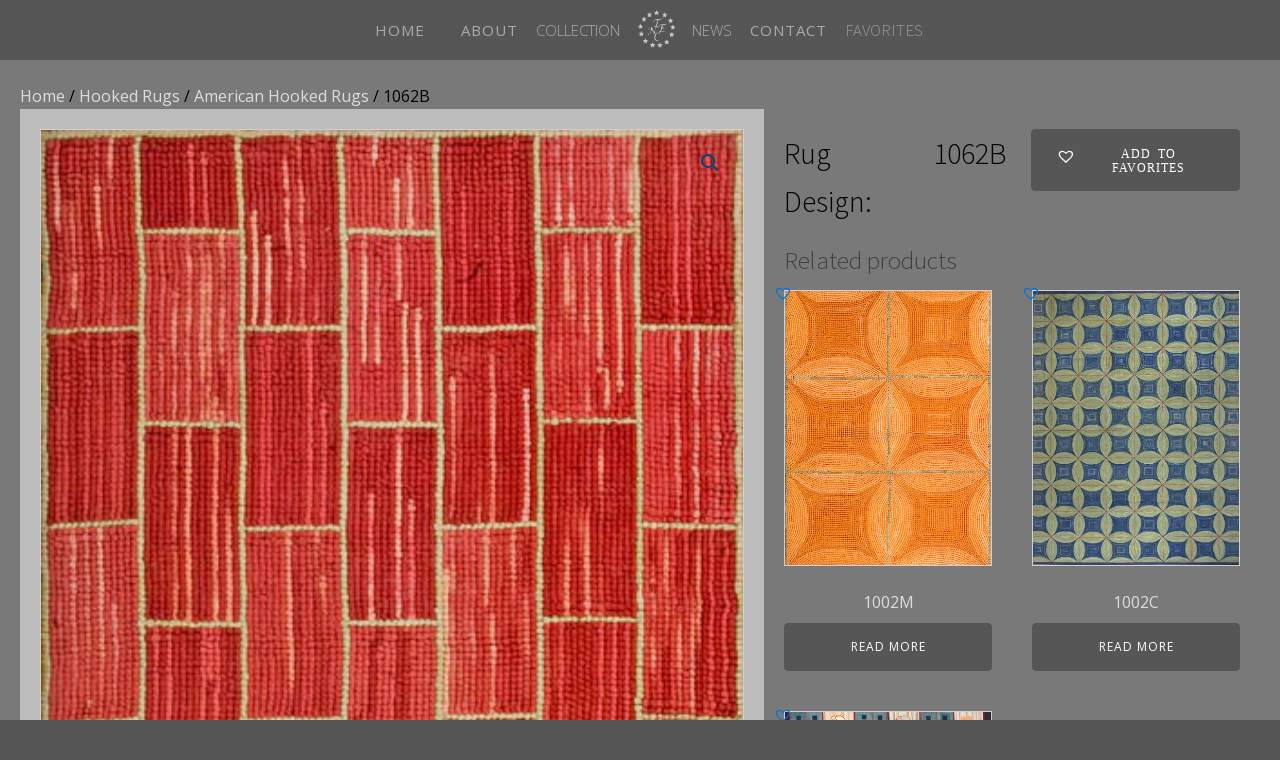

--- FILE ---
content_type: text/javascript
request_url: https://necrugs.com/wp-content/cache/wpo-minify/1769624957/assets/wpo-minify-footer-eac12a7b.min.js
body_size: 96035
content:

var AwsHooks=AwsHooks||{};AwsHooks.filters=AwsHooks.filters||{};(function($){"use strict";var selector=".aws-container";var instance=0;var pluginPfx="aws_opts";var translate={sale:aws_vars.sale,sku:aws_vars.sku,showmore:aws_vars.showmore,noresults:aws_vars.noresults};var awsData=new Array;AwsHooks.add_filter=function(tag,callback,priority){if(typeof priority==="undefined"){priority=10}AwsHooks.filters[tag]=AwsHooks.filters[tag]||[];AwsHooks.filters[tag].push({priority:priority,callback:callback})};AwsHooks.apply_filters=function(tag,value,options){var filters=[];if(typeof AwsHooks.filters[tag]!=="undefined"&&AwsHooks.filters[tag].length>0){AwsHooks.filters[tag].forEach(function(hook){filters[hook.priority]=filters[hook.priority]||[];filters[hook.priority].push(hook.callback)});filters.forEach(function(AwsHooks){AwsHooks.forEach(function(callback){value=callback(value,options)})})}return value};$.fn.aws_search=function(options){var methods={init:function(){var appendResultsTo=AwsHooks.apply_filters("aws_results_append_to","body",{instance:instance,form:self,data:d});$(appendResultsTo).append('<div id="aws-search-result-'+instance+'" class="aws-search-result" style="display: none;"></div>');methods.addClasses();setTimeout(function(){methods.resultLayout()},500)},onKeyup:function(e){searchFor=$searchField.val();searchFor=searchFor.trim();searchFor=searchFor.replace(/<>\{\}\[\]\\\/]/gi,"");searchFor=searchFor.replace(/\s\s+/g," ");for(var i=0;i<requests.length;i++){requests[i].abort()}methods.searchRequest()},searchRequest:function(){if(!d.ajaxSearch){if(searchFor!==""){methods.showResultsBlock()}return}if(searchFor===""){$(d.resultBlock).html("").hide();methods.hideLoader();methods.resultsHide();return}if(cachedResponse.hasOwnProperty(searchFor)){methods.showResults(cachedResponse[searchFor]);return}if(searchFor.length<d.minChars){$(d.resultBlock).html("");methods.hideLoader();return}if(d.showLoader){methods.showLoader()}var searchTimeout=d.searchTimeout>100?d.searchTimeout:300;clearTimeout(keyupTimeout);keyupTimeout=setTimeout(function(){methods.ajaxRequest()},searchTimeout)},ajaxRequest:function(){var data={action:"aws_action",keyword:searchFor,aws_page:d.pageId,aws_tax:d.tax,lang:d.lang,pageurl:window.location.href,typedata:"json"};data=AwsHooks.apply_filters("aws_ajax_request_params",data,{instance:instance,form:self,data:d});ajaxUrl=AwsHooks.apply_filters("aws_ajax_request_url",ajaxUrl,{instance:instance,form:self,data:d,ajaxData:data});requests.push($.ajax({type:"POST",url:ajaxUrl,data:data,dataType:"json",success:function(response){methods.showResults(response);methods.showResultsBlock();cachedResponse[searchFor]=response},error:function(jqXHR,textStatus,errorThrown){console.log("Request failed: "+textStatus);methods.hideLoader()}}))},showResults:function(response){var resultNum=0;var taxName="";var html="<ul>";if(typeof response.data!=="undefined"){if(typeof response.data.top_text!=="undefined"&&response.data.top_text){html+='<div class="aws_top_text">'+response.data.top_text+"</div>"}if(typeof response.data.notices!=="undefined"){$.each(response.data.notices,function(i,notice){html+='<div class="aws_top_text">'+notice+"</div>"})}if(typeof response.data.top_results!=="undefined"){$.each(response.data.top_results,function(i,topResults){var topResultsName=i;if(typeof topResults!=="undefined"&&topResults.length>0){$.each(topResults,function(i,topResult){var linkData=typeof topResult.link_data!=="undefined"?topResult.link_data:"";html+='<li class="aws_result_item aws_result_top_custom_item aws_result_top_custom_item_'+topResultsName+'" style="position:relative;">';html+='<div class="aws_result_link">';html+='<a class="aws_result_link_top" '+linkData+' href="'+topResult.link+'">'+topResult.name+"</a>";html+='<span class="aws_result_content">';html+='<span class="aws_result_title">';html+=topResult.name;html+="</span>";if(typeof topResult.content!=="undefined"&&topResult.content){html+='<span class="aws_result_excerpt">'+topResult.content+"</span>"}html+="</span>";html+="</div>";html+="</li>"})}})}}if(typeof response.tax!=="undefined"){$.each(response.tax,function(i,taxes){taxName=i;if(typeof taxes!=="undefined"&&taxes.length>0){$.each(taxes,function(i,taxitem){resultNum++;html+='<li class="aws_result_item aws_result_tag aws_result_tax_'+taxName+'" style="position:relative;">';html+='<div class="aws_result_link">';html+='<a class="aws_result_link_top" href="'+taxitem.link+'">'+taxitem.name+"</a>";html+='<span class="aws_result_content">';html+='<span class="aws_result_title">';html+=taxitem.name;if(taxitem.count){html+='<span class="aws_result_count">&nbsp;('+taxitem.count+")</span>"}html+="</span>";if(typeof taxitem.excerpt!=="undefined"&&taxitem.excerpt){html+='<span class="aws_result_excerpt">'+taxitem.excerpt+"</span>"}html+="</span>";html+="</div>";html+="</li>"})}})}if(typeof response.products!=="undefined"&&response.products.length>0){$.each(response.products,function(i,result){resultNum++;html+='<li class="aws_result_item" style="position:relative;">';html+='<div class="aws_result_link">';html+='<a class="aws_result_link_top" href="'+result.link+'">'+result.title.replace(/(<[\s\S]*>)/gm,"")+"</a>";if(result.image){html+='<span class="aws_result_image">';html+='<img src="'+result.image+'">';html+="</span>"}html+='<span class="aws_result_content">';html+='<span class="aws_result_title">';html+=result.title;if(result.featured){html+='<span class="aws_result_featured" title="Featured"><svg version="1.1" viewBox="0 0 20 21" xmlns="http://www.w3.org/2000/svg" xmlns:sketch="http://www.bohemiancoding.com/sketch/ns" xmlns:xlink="http://www.w3.org/1999/xlink"><g fill-rule="evenodd" stroke="none" stroke-width="1"><g transform="translate(-296.000000, -422.000000)"><g transform="translate(296.000000, 422.500000)"><path d="M10,15.273 L16.18,19 L14.545,11.971 L20,7.244 L12.809,6.627 L10,0 L7.191,6.627 L0,7.244 L5.455,11.971 L3.82,19 L10,15.273 Z"/></g></g></g></svg></span>'}html+="</span>";if(result.stock_status){var statusClass=result.stock_status.status?"in":"out";html+='<span class="aws_result_stock '+statusClass+'">';html+=result.stock_status.text;html+="</span>"}if(result.sku){html+='<span class="aws_result_sku">'+translate.sku+result.sku+"</span>"}if(result.excerpt){html+='<span class="aws_result_excerpt">'+result.excerpt+"</span>"}if(result.price){html+='<span class="aws_result_price">'+result.price+"</span>"}html+="</span>";if(result.on_sale){html+='<span class="aws_result_sale">';html+='<span class="aws_onsale">'+translate.sale+"</span>";html+="</span>"}html+="</div>";html+="</li>"});if(d.showMore&&d.showPage){html+='<li class="aws_result_item aws_search_more"><a href="#">'+translate.showmore+"</a></li>"}}if(!resultNum){methods.createAndDispatchEvent(document,"awsNoResults",{term:searchFor,instance:instance,form:self,data:d});html+='<li class="aws_result_item aws_no_result">'+translate.noresults+"</li>"}html+="</ul>";html=AwsHooks.apply_filters("aws_results_html",html,{response:response,data:d,translate:translate});methods.hideLoader();$(d.resultBlock).html(html);methods.showResultsBlock();if(eShowResults){self[0].dispatchEvent(eShowResults)}if(!cachedResponse.hasOwnProperty(searchFor)){methods.analytics(searchFor,false,resultNum!==0)}},showResultsBlock:function(){methods.resultLayout();methods.resultsShow()},showLoader:function(){$searchForm.addClass("aws-processing")},hideLoader:function(){$searchForm.removeClass("aws-processing")},resultsShow:function(){$(d.resultBlock).show();$searchForm.addClass("aws-form-active")},resultsHide:function(){$(d.resultBlock).hide();$searchForm.removeClass("aws-form-active")},onFocus:function(event){var show=AwsHooks.apply_filters("aws_show_modal_layout",false,{instance:instance,form:self,data:d});if(!$("body").hasClass("aws-overlay")&&(methods.isMobile()&&d.mobileScreen&&!methods.isFixed()||show)){methods.showMobileLayout()}if(searchFor!==""){methods.showResultsBlock()}},hideResults:function(event){if(!$(event.target).closest(".aws-container").length&&!$(event.target).closest(self).length&&!$(event.target).closest(d.resultBlock).length){methods.resultsHide()}},isResultsVisible:function(){return $(d.resultBlock).is(":visible")},removeHovered:function(){$(d.resultBlock).find(".aws_result_item").removeClass("hovered")},resultLayout:function(){var $resultsBlock=$(d.resultBlock);var offset=self.offset();var bodyOffset=$("body").offset();var bodyPosition=$("body").css("position");var bodyHeight=$(document).height();var resultsHeight=$resultsBlock.height();var forcePosition=AwsHooks.apply_filters("aws_results_force_position",false,{resultsBlock:$resultsBlock,form:self});if(offset&&bodyOffset){var styles={width:self.outerWidth(),top:0,left:0};if(bodyPosition==="relative"||bodyPosition==="absolute"||bodyPosition==="fixed"){styles.top=offset.top+$(self).innerHeight()-bodyOffset.top;styles.left=offset.left-bodyOffset.left}else{styles.top=offset.top+$(self).innerHeight();styles.left=offset.left}if(bodyHeight-offset.top<500&&!forcePosition||forcePosition&&forcePosition=="top"){resultsHeight=methods.getResultsBlockHeight();if(bodyHeight-offset.top<resultsHeight&&offset.top>=resultsHeight||forcePosition){styles.top=styles.top-resultsHeight-$(self).innerHeight()}}styles=AwsHooks.apply_filters("aws_results_layout",styles,{resultsBlock:$resultsBlock,form:self});$resultsBlock.css(styles)}},getResultsBlockHeight:function(){var $resultsBlock=$(d.resultBlock);var resultsHeight=$resultsBlock.height();if(resultsHeight===0){var copied_elem=$resultsBlock.clone().attr("id",false).css({visibility:"hidden",display:"block",position:"absolute"});$("body").append(copied_elem);resultsHeight=copied_elem.height();copied_elem.remove()}return resultsHeight},forceNewSearch:function(term,submit){if(term&&term!==""){$searchField.val(term);searchFor=term;window.setTimeout(function(){methods.searchRequest();$searchField.focus();if(submit||!d.ajaxSearch){$searchForm.submit()}},50)}},showMobileLayout:function(){self.after('<div class="aws-placement-container"></div>');self.addClass("aws-mobile-fixed").prepend('<div class="aws-mobile-fixed-close"><svg width="17" height="17" viewBox="1.5 1.5 21 21"><path d="M22.182 3.856c.522-.554.306-1.394-.234-1.938-.54-.543-1.433-.523-1.826-.135C19.73 2.17 11.955 10 11.955 10S4.225 2.154 3.79 1.783c-.438-.371-1.277-.4-1.81.135-.533.537-.628 1.513-.25 1.938.377.424 8.166 8.218 8.166 8.218s-7.85 7.864-8.166 8.219c-.317.354-.34 1.335.25 1.805.59.47 1.24.455 1.81 0 .568-.456 8.166-7.951 8.166-7.951l8.167 7.86c.747.72 1.504.563 1.96.09.456-.471.609-1.268.1-1.804-.508-.537-8.167-8.219-8.167-8.219s7.645-7.665 8.167-8.218z"></path></svg></div>');$("body").addClass("aws-overlay").append('<div class="aws-overlay-mask"></div>').append(self);$searchField.focus()},hideMobileLayout:function(){$(".aws-placement-container").after(self).remove();self.removeClass("aws-mobile-fixed");$("body").removeClass("aws-overlay");$(".aws-mobile-fixed-close").remove();$(".aws-overlay-mask").remove()},isFixed:function(){var $checkElements=self.add(self.parents());var isFixed=false;$checkElements.each(function(){if($(this).css("position")==="fixed"){isFixed=true;return false}});return isFixed},getUrlParam:function(name){const url=new URL(window.location.href);return url.searchParams.get(name)},analytics:function(label,submit,hasResults){methods.createAndDispatchEvent(document,"awsAnalytics",{term:label,instance:instance,form:self,data:d});if(d.useAnalytics){try{var sPage=submit?"":"/?s="+encodeURIComponent("ajax-search:"+label);var tagF=false;if(typeof gtag!=="undefined"&&gtag!==null){tagF=gtag}else if(typeof window.dataLayer!=="undefined"&&window.dataLayer!==null){tagF=function(){window.dataLayer.push(arguments)}}if(tagF){tagF("event","AWS search",{event_label:label,event_category:"AWS Search Term",transport_type:"beacon"});tagF("event","aws_search",{aws_search_term:label,aws_has_results:hasResults});if(hasResults===false){tagF("event","aws_search_no_results",{aws_search_term:label,event_label:label})}if(sPage){tagF("event","page_view",{page_path:sPage,page_title:"AWS search"})}}if(typeof ga!=="undefined"&&ga!==null){ga("send","event","AWS search","AWS Search Term",label);if(hasResults===false){ga("send","event","AWS search no results","AWS Search Term",label)}if(sPage){ga("send","pageview",sPage)}}if(typeof pageTracker!=="undefined"&&pageTracker!==null){if(sPage){pageTracker._trackPageview(sPage)}pageTracker._trackEvent("AWS search","AWS search","AWS Search Term",label);if(hasResults===false){pageTracker._trackEvent("AWS search no results","AWS search no results","AWS Search Term",label)}}if(typeof _gaq!=="undefined"&&_gaq!==null){_gaq.push(["_trackEvent","AWS search","AWS Search Term",label]);if(hasResults===false){_gaq.push(["_trackEvent","AWS search no results","AWS Search Term",label])}if(sPage){_gaq.push(["_trackPageview",sPage])}}if(typeof __gaTracker!=="undefined"&&__gaTracker!==null){__gaTracker("send","event","AWS search","AWS Search Term",label);if(sPage){__gaTracker("send","pageview",sPage)}if(hasResults===false){__gaTracker("send","event","AWS search no results","AWS Search Term",label)}}}catch(error){}}},addClasses:function(){if(methods.isMobile()||d.showClear){$searchForm.addClass("aws-show-clear")}},isMobile:function(){var check=false;(function(a){if(/(android|bb\d+|meego).+mobile|avantgo|bada\/|blackberry|blazer|compal|elaine|fennec|hiptop|iemobile|ip(hone|od)|iris|kindle|lge |maemo|midp|mmp|mobile.+firefox|netfront|opera m(ob|in)i|palm( os)?|phone|p(ixi|re)\/|plucker|pocket|psp|series(4|6)0|symbian|treo|up\.(browser|link)|vodafone|wap|windows ce|xda|xiino/i.test(a)||/1207|6310|6590|3gso|4thp|50[1-6]i|770s|802s|a wa|abac|ac(er|oo|s\-)|ai(ko|rn)|al(av|ca|co)|amoi|an(ex|ny|yw)|aptu|ar(ch|go)|as(te|us)|attw|au(di|\-m|r |s )|avan|be(ck|ll|nq)|bi(lb|rd)|bl(ac|az)|br(e|v)w|bumb|bw\-(n|u)|c55\/|capi|ccwa|cdm\-|cell|chtm|cldc|cmd\-|co(mp|nd)|craw|da(it|ll|ng)|dbte|dc\-s|devi|dica|dmob|do(c|p)o|ds(12|\-d)|el(49|ai)|em(l2|ul)|er(ic|k0)|esl8|ez([4-7]0|os|wa|ze)|fetc|fly(\-|_)|g1 u|g560|gene|gf\-5|g\-mo|go(\.w|od)|gr(ad|un)|haie|hcit|hd\-(m|p|t)|hei\-|hi(pt|ta)|hp( i|ip)|hs\-c|ht(c(\-| |_|a|g|p|s|t)|tp)|hu(aw|tc)|i\-(20|go|ma)|i230|iac( |\-|\/)|ibro|idea|ig01|ikom|im1k|inno|ipaq|iris|ja(t|v)a|jbro|jemu|jigs|kddi|keji|kgt( |\/)|klon|kpt |kwc\-|kyo(c|k)|le(no|xi)|lg( g|\/(k|l|u)|50|54|\-[a-w])|libw|lynx|m1\-w|m3ga|m50\/|ma(te|ui|xo)|mc(01|21|ca)|m\-cr|me(rc|ri)|mi(o8|oa|ts)|mmef|mo(01|02|bi|de|do|t(\-| |o|v)|zz)|mt(50|p1|v )|mwbp|mywa|n10[0-2]|n20[2-3]|n30(0|2)|n50(0|2|5)|n7(0(0|1)|10)|ne((c|m)\-|on|tf|wf|wg|wt)|nok(6|i)|nzph|o2im|op(ti|wv)|oran|owg1|p800|pan(a|d|t)|pdxg|pg(13|\-([1-8]|c))|phil|pire|pl(ay|uc)|pn\-2|po(ck|rt|se)|prox|psio|pt\-g|qa\-a|qc(07|12|21|32|60|\-[2-7]|i\-)|qtek|r380|r600|raks|rim9|ro(ve|zo)|s55\/|sa(ge|ma|mm|ms|ny|va)|sc(01|h\-|oo|p\-)|sdk\/|se(c(\-|0|1)|47|mc|nd|ri)|sgh\-|shar|sie(\-|m)|sk\-0|sl(45|id)|sm(al|ar|b3|it|t5)|so(ft|ny)|sp(01|h\-|v\-|v )|sy(01|mb)|t2(18|50)|t6(00|10|18)|ta(gt|lk)|tcl\-|tdg\-|tel(i|m)|tim\-|t\-mo|to(pl|sh)|ts(70|m\-|m3|m5)|tx\-9|up(\.b|g1|si)|utst|v400|v750|veri|vi(rg|te)|vk(40|5[0-3]|\-v)|vm40|voda|vulc|vx(52|53|60|61|70|80|81|83|85|98)|w3c(\-| )|webc|whit|wi(g |nc|nw)|wmlb|wonu|x700|yas\-|your|zeto|zte\-/i.test(a.substr(0,4)))check=true})(navigator.userAgent||navigator.vendor||window.opera);return check},createCustomEvent:function(event,params){var customEvent=false;params=params||null;if(typeof window.CustomEvent==="function"){customEvent=new CustomEvent(event,{bubbles:true,cancelable:true,detail:params})}else if(document.createEvent){customEvent=document.createEvent("CustomEvent");customEvent.initCustomEvent(event,true,true,params)}return customEvent},createAndDispatchEvent:function(obj,event,params){var customEvent=methods.createCustomEvent(event,params);if(customEvent){obj.dispatchEvent(customEvent)}}};var self=$(this),$searchForm=self.find(".aws-search-form"),$searchField=self.find(".aws-search-field"),$searchButton=self.find(".aws-search-btn"),haveResults=false,eShowResults=false,requests=Array(),searchFor="",keyupTimeout,cachedResponse=new Array;var ajaxUrl=self.data("url")!==undefined?self.data("url"):false;if(document.createEvent){eShowResults=document.createEvent("Event");eShowResults.initEvent("awsShowingResults",true,true);eShowResults.eventName="awsShowingResults"}if(options==="relayout"){var d=self.data(pluginPfx);methods.resultLayout();return}instance++;self.data(pluginPfx,{minChars:self.data("min-chars")!==undefined?self.data("min-chars"):1,lang:self.data("lang")!==undefined?self.data("lang"):false,showLoader:self.data("show-loader")!==undefined?self.data("show-loader"):true,showMore:self.data("show-more")!==undefined?self.data("show-more"):true,ajaxSearch:self.data("ajax-search")!==undefined?self.data("ajax-search"):true,showPage:self.data("show-page")!==undefined?self.data("show-page"):true,showClear:self.data("show-clear")!==undefined?self.data("show-clear"):false,mobileScreen:self.data("mobile-screen")!==undefined?self.data("mobile-screen"):false,useAnalytics:self.data("use-analytics")!==undefined?self.data("use-analytics"):false,searchTimeout:self.data("timeout")!==undefined?parseInt(self.data("timeout")):300,instance:instance,resultBlock:"#aws-search-result-"+instance,pageId:self.data("page-id")!==undefined?self.data("page-id"):0,tax:self.data("tax")!==undefined?self.data("tax"):0});var d=self.data(pluginPfx);methods.createAndDispatchEvent(document,"awsLoaded",{instance:instance,form:self,data:d});if($searchForm.length>0){methods.init.call(this)}$searchField.on("keyup input",function(e){if(e.keyCode!=40&&e.keyCode!=38){methods.onKeyup(e)}});$searchField.on("focus",function(e){$searchForm.addClass("aws-focus");methods.onFocus(e)});$searchField.on("focusout",function(e){$searchForm.removeClass("aws-focus")});$searchField.on("aws_search_force",function(e,term){methods.forceNewSearch(term,false)});$searchForm.on("keypress",function(e){if(e.keyCode==13&&(!d.showPage||$searchField.val()==="")){e.preventDefault()}});$searchButton.on("click",function(e){if(d.showPage&&$searchField.val()!==""){$searchForm.submit()}});$searchForm.find(".aws-search-clear").on("click",function(e){$searchField.val("");$searchField.focus();methods.resultsHide();$(d.resultBlock).html("");searchFor=""});var pageSearchQuery=window.location.search;if(pageSearchQuery.indexOf("type_aws=true")!==-1&&typeof awsData["pageEvent"]=="undefined"){if(!d.ajaxSearch){awsData["pageEvent"]=true;methods.analytics($searchField.val(),true,!$("body").hasClass("aws-no-results"))}}$(document).on("click",function(e){methods.hideResults(e)});$(window).on("resize",function(e){methods.resultLayout()});$(window).on("scroll",function(e){if($(d.resultBlock).css("display")=="block"){methods.resultLayout()}});$(d.resultBlock).on("mouseenter",".aws_result_item",function(){methods.removeHovered();$(this).addClass("hovered");$searchField.trigger("mouseenter")});$(d.resultBlock).on("mouseleave",".aws_result_item",function(){methods.removeHovered()});$(d.resultBlock).on("click",".aws_search_more",function(e){e.preventDefault();$searchForm.submit()});$(d.resultBlock).on("click","span[href], [data-link]",function(e){e.preventDefault();var link=$(this).data("link")?$(this).data("link"):$(this).attr("href");if(link===""||link==="#"){return}e.stopPropagation();if(link){window.location=link}});$(d.resultBlock).on("click","[data-aws-term-submit]",function(e){e.preventDefault();var term=$(this).data("aws-term-submit");var submit=$(this).data("aws-term-submit-form")?true:false;methods.forceNewSearch(term,submit)});$(self).on("click",".aws-mobile-fixed-close",function(e){methods.hideMobileLayout()});$(window).on("keydown",function(e){if(e.keyCode==40||e.keyCode==38){if(methods.isResultsVisible()){e.stopPropagation();e.preventDefault();var $item=$(d.resultBlock).find(".aws_result_item");var $hoveredItem=$(d.resultBlock).find(".aws_result_item.hovered");var $itemsList=$(d.resultBlock).find("ul");if(e.keyCode==40){if($hoveredItem.length>0){methods.removeHovered();$hoveredItem.next().addClass("hovered")}else{$item.first().addClass("hovered")}}if(e.keyCode==38){if($hoveredItem.length>0){methods.removeHovered();$hoveredItem.prev().addClass("hovered")}else{$item.last().addClass("hovered")}}var activeItemOffset=$(".aws_result_item.hovered").position();if(activeItemOffset){$itemsList.animate({scrollTop:activeItemOffset.top+$itemsList.scrollTop()},400)}}}})};var awsInit=false;var awsInitAttempts=0;setTimeout(function(){if(!awsInit){awsInitWhenReady()}},2e3);function awsInitWhenReady(){awsInitAttempts++;if(awsInit||awsInitAttempts>10){return}if(typeof $.fn.aws_search==="undefined"){setTimeout(awsInitWhenReady,1e3);return}awsInitForAll()}function awsInitForAll(){$(selector).each(function(){$(this).aws_search()});awsInit=true}$(document).ready(function(){awsInitForAll();$("[data-avia-search-tooltip]").on("click",function(){window.setTimeout(function(){$(selector).aws_search()},1e3)});var $filters_widget=$(".woocommerce.widget_layered_nav_filters");var searchQuery=window.location.search;if($filters_widget.length>0&&searchQuery){if(searchQuery.indexOf("type_aws=true")!==-1){var $filterLinks=$filters_widget.find("ul li.chosen a");if($filterLinks.length>0){var addQuery="&type_aws=true";$filterLinks.each(function(){var filterLink=$(this).attr("href");if(filterLink&&filterLink.indexOf("post_type=product")!==-1){$(this).attr("href",filterLink+addQuery)}})}}}$("[data-aws-term-submit]").on("click",function(e){e.preventDefault();var $btn=$(this);var term=$btn.data("aws-term-submit");var searchForm;if($btn.closest(".aws-search-result").length>0){return}if(term&&term!==""){if($btn.data("aws-selector")!=="undefined"){var selector=$btn.data("aws-selector");searchForm=$($btn.data("aws-selector"));if(searchForm.length>0&&!searchForm.hasClass("aws-search-form")){searchForm=searchForm.find(".aws-search-form")}}else if($btn.prev(".aws-container").length>0){searchForm=$btn.prev(".aws-container").find(".aws-search-form")}else if($btn.next(".aws-container").length>0){searchForm=$btn.next(".aws-container").find(".aws-search-form")}else if($btn.closest(".aws-container").length>0){searchForm=$btn.closest(".aws-container").find(".aws-search-form")}if(typeof searchForm==="undefined"||!searchForm.length>0){var parentCount=0;var parentElem;do{parentCount++;parentElem=typeof parentElem!=="undefined"?parentElem.parent():$btn.parent();searchForm=parentElem.find(".aws-search-form")}while(parentCount<4&&!searchForm.length>0);if((typeof searchForm==="undefined"||!searchForm.length>0)&&$(".aws-container:visible:first").length>0){searchForm=$(".aws-container:visible:first .aws-search-form")}}if(searchForm&&searchForm.length>0){var $searchField=searchForm.find(".aws-search-field");$searchField.trigger("aws_search_force",[term])}}})})})(jQuery);



const AnalyticsWP=function(){function n(t,e,n={}){var i=analyticswp_vars.ajaxurl;fetch(i,{method:"POST",headers:{"Content-Type":"application/x-www-form-urlencoded"},body:new URLSearchParams({action:"analyticswp_send_analytics",event_type:t,analyticsData:JSON.stringify(e),eventProperties:JSON.stringify(n)})}).then(t=>t.json())}function e(){var t=(t=navigator.userAgent.toLowerCase()).match(/tablet|ipad|playbook|silk/)?"tablet":t.match(/mobile|iphone|ipod|android|blackberry|mini|windows\sce|palm/)?"mobile":"desktop",e=function(){const n={};return new URLSearchParams(window.location.search).forEach((t,e)=>{n[e]=t}),n}();return{pageURL:window.location.href,referrer:document.referrer,deviceType:t,userAgent:navigator.userAgent,utmSource:e.utm_source||null,utmMedium:e.utm_medium||null,utmCampaign:e.utm_campaign||null,utmTerm:e.utm_term||null,utmContent:e.utm_content||null,timestamp:(new Date).toISOString()}}function i(){let e;try{e=localStorage.getItem("unique_session_id")}catch(t){}if(!(e=e||function(t){var n=t+"=",i=document.cookie.split(";");for(let e=0;e<i.length;e++){let t=i[e];for(;" "===t.charAt(0);)t=t.substring(1,t.length);if(0===t.indexOf(n))return t.substring(n.length,t.length)}return null}("unique_session_id"))){e=window.crypto&&crypto.randomUUID?crypto.randomUUID():"xxxxxxxx-xxxx-4xxx-yxxx-xxxxxxxxxxxx".replace(/[xy]/g,function(t){var e=16*Math.random()|0;return("x"===t?e:3&e|8).toString(16)});try{localStorage.setItem("unique_session_id",e)}catch(t){}{var n="unique_session_id";var i=e;var a=365;let t="";var r;a&&((r=new Date).setTime(r.getTime()+24*a*60*60*1e3),t="; expires="+r.toUTCString()),document.cookie=n+"="+(i||"")+t+"; path=/; SameSite=Lax"}}return e}return{init:function(){document.addEventListener("DOMContentLoaded",function(){AnalyticsWP.pageview()})},pageview:function(){n("pageview",this.getAnalyticsData())},event:function(t,e){"string"==typeof t&&t.trim()&&("object"!=typeof e&&(e={}),n(t,this.getAnalyticsData(),e))},getAnalyticsData:function(){var t=e();return t.unique_session_id=i(),t}}}();AnalyticsWP.init();



/*! This file is auto-generated */
!function(e){"use strict";"function"==typeof define&&define.amd?define(["jquery"],e):"object"==typeof module&&module.exports?module.exports=e(require("jquery")):jQuery&&!jQuery.fn.hoverIntent&&e(jQuery)}(function(f){"use strict";function u(e){return"function"==typeof e}var i,r,v={interval:100,sensitivity:6,timeout:0},s=0,a=function(e){i=e.pageX,r=e.pageY},p=function(e,t,n,o){if(Math.sqrt((n.pX-i)*(n.pX-i)+(n.pY-r)*(n.pY-r))<o.sensitivity)return t.off(n.event,a),delete n.timeoutId,n.isActive=!0,e.pageX=i,e.pageY=r,delete n.pX,delete n.pY,o.over.apply(t[0],[e]);n.pX=i,n.pY=r,n.timeoutId=setTimeout(function(){p(e,t,n,o)},o.interval)};f.fn.hoverIntent=function(e,t,n){function o(e){var u=f.extend({},e),r=f(this),v=((t=r.data("hoverIntent"))||r.data("hoverIntent",t={}),t[i]),t=(v||(t[i]=v={id:i}),v.timeoutId&&(v.timeoutId=clearTimeout(v.timeoutId)),v.event="mousemove.hoverIntent.hoverIntent"+i);"mouseenter"===e.type?v.isActive||(v.pX=u.pageX,v.pY=u.pageY,r.off(t,a).on(t,a),v.timeoutId=setTimeout(function(){p(u,r,v,d)},d.interval)):v.isActive&&(r.off(t,a),v.timeoutId=setTimeout(function(){var e,t,n,o,i;e=u,t=r,n=v,o=d.out,(i=t.data("hoverIntent"))&&delete i[n.id],o.apply(t[0],[e])},d.timeout))}var i=s++,d=f.extend({},v);f.isPlainObject(e)?(d=f.extend(d,e),u(d.out)||(d.out=d.over)):d=u(t)?f.extend(d,{over:e,out:t,selector:n}):f.extend(d,{over:e,out:e,selector:t});return this.on({"mouseenter.hoverIntent":o,"mouseleave.hoverIntent":o},d.selector)}});



/**
 * TI WooCommerce Wishlist Plugin Premium - More than just a Wishlist for WooCommerce, a powerful marketing & analytics tool.
 * @version 2.11.1
 * @subversion 8_0_8_8_7
 * @link https://templateinvaders.com/product/ti-woocommerce-wishlist-wordpress-plugin/
 */
function _typeof(t){return(_typeof="function"==typeof Symbol&&"symbol"==typeof Symbol.iterator?function(t){return typeof t}:function(t){return t&&"function"==typeof Symbol&&t.constructor===Symbol&&t!==Symbol.prototype?"symbol":typeof t})(t)}function showTooltip(t,i){t.setAttribute("class","social social-clipboard tooltipped tooltipped-s"),t.setAttribute("aria-label",i)}function clearTooltip(t){t.currentTarget.setAttribute("class","social social-clipboard "),t.currentTarget.removeAttribute("aria-label")}(u=>{tinvwl_add_to_wishlist.new_lists={},u.fn.tinvwl_to_wishlist=function(t){var i={api_url:window.location.href.split("?")[0],text_create:window.tinvwl_add_to_wishlist.text_create,text_already_in:window.tinvwl_add_to_wishlist.text_already_in,class:{dialogbox:".tinvwl_add_to_select_wishlist",select:".tinvwl_wishlist",newtitle:".tinvwl_new_input",dialogbutton:".tinvwl_button_add"},redirectTimer:null,onPrepareList:function(){},onGetDialogBox:function(){},onPrepareDialogBox:function(){u("body > .tinv-wishlist").length||u("body").append(u("<div>").addClass("tinv-wishlist")),u(this).appendTo("body > .tinv-wishlist")},onCreateWishList:function(t){tinvwl_add_to_wishlist.protected_list_types.includes(t.type)||u(this).append(u("<option>").html(t.title||tinvwl_add_to_wishlist.text_default_title).val(t.ID))},onSelectWishList:function(){var e,s=u(this),t=(u.each(tinvwl_add_to_wishlist.new_lists,function(t,i){0<s.find("option[value='"+t+"']").length||s.find("option:last").before(u("<option>").html(i).val(t))}),s.find("option:not(:first):not(:last)"));1<t.length&&((e=t.map(function(t,i){return{t:u(i).text(),v:i.value}}).get()).sort(function(t,i){return t.t>i.t?1:t.t<i.t?-1:0}),t.each(function(t,i){i.value=e[t].v,u(i).text(e[t].t)}))},onDialogShow:function(t){u(this).addClass("tinv-modal-open"),w("body > .tinv-wishlist"),u(t).removeClass("ftinvwl-pulse")},onDialogHide:function(t){u(this).removeClass("tinv-modal-open"),u(t).removeClass("ftinvwl-pulse")},onInited:function(){},onClick:function(){if(u(this).is(".disabled-add-wishlist"))return!1;u(this).is(".ftinvwl-animated")&&u(this).addClass("ftinvwl-pulse"),(this.tinvwl_dialog?this.tinvwl_dialog.show_list:c.onActionProduct).call(this)},onPrepareDataAction:function(t,i){u("body").trigger("tinvwl_wishlist_button_clicked",[t,i])},filterProductAlreadyIn:function(t){var t=t||[],s={};return u("form.cart[method=post], .woocommerce-variation-add-to-cart, form.vtajaxform[method=post]").find("input, select").each(function(){var t=u(this).attr("name"),i=u(this).attr("type"),e=u(this).val();("checkbox"!==i&&"radio"!==i||u(this).is(":checked"))&&(s["form"+t]=e)}),s=s.formvariation_id,t.filter(function(t){var i;return"object"===_typeof(t.in)&&"string"==typeof s?(i=parseInt(s),0<=t.in.indexOf(i)):t.in})},onMultiProductAlreadyIn:function(t){var t=t||[],e=(t=c.onPrepareList.call(t)||t,t=c.filterProductAlreadyIn.call(this,t)||t,u(this).parent().parent().find(".already-in").remove(),"");0!==t.length&&(e=u("<ul>"),u.each(t,function(t,i){e.append(u("<li>").html(u("<a>").html(i.title).attr({href:i.url})).val(i.ID))})),e.length&&u(this).closest(".tinv-modal-inner").find("img").after(u("<div>").addClass("already-in").html(c.text_already_in+" ").append(e))},onAction:{redirect:function(t){c.redirectTimer&&clearTimeout(c.redirectTimer),c.redirectTimer=window.setTimeout(function(){window.location.href=t},4e3)},force_redirect:function(t){window.location.href=t},updatepage:function(t){var i=".tinvwl_added_to_wishlist .tinv-close-modal, .tinvwl_added_to_wishlist .tinvwl_button_close, .tinvwl_added_to_wishlist .tinv-overlay";t?u("body > .tinv-wishlist").on("click",i,function(t){window.location.reload()}):u("body > .tinv-wishlist").off("click",i)},wishlists:function(t){},msg:function(t){if(!t)return!1;var i=u(t).eq(0);u("body > .tinv-wishlist").length||u("body").append(u("<div>").addClass("tinv-wishlist")),u("body > .tinv-wishlist").append(i),w("body > .tinv-wishlist"),c.redirectTimer||(c.removeTimer=window.setTimeout(function(){i.remove(),c.redirectTimer&&clearTimeout(c.redirectTimer)},tinvwl_add_to_wishlist.popup_timer)),i.on("click",".tinv-close-modal, .tinvwl_button_close, .tinv-overlay",function(t){t.preventDefault(),i.remove(),c.redirectTimer&&clearTimeout(c.redirectTimer),c.removeTimer&&clearTimeout(c.removeTimer)})},status:function(t){u("body").trigger("tinvwl_wishlist_added_status",[this,t])},removed:function(t){},make_remove:function(t){},wishlists_data:function(t){a(JSON.stringify(t))},wishlist_created:function(t){u.each(t,function(t,i){tinvwl_add_to_wishlist.new_lists[t]=i})}},onActionProduct:function(t,i){var d={form:{},tinv_wishlist_id:t||"",tinv_wishlist_name:i||"",product_type:u(this).attr("data-tinv-wl-producttype"),product_id:u(this).attr("data-tinv-wl-product")||0,product_variation:u(this).attr("data-tinv-wl-productvariation")||0,product_action:u(this).attr("data-tinv-wl-action")||"addto",redirect:window.location.href},e=this,s=[],r=[],w=new FormData;tinvwl_add_to_wishlist.wpml&&(d.lang=tinvwl_add_to_wishlist.wpml),tinvwl_add_to_wishlist.wpml_default&&(d.lang_default=tinvwl_add_to_wishlist.wpml_default),tinvwl_add_to_wishlist.stats&&(d.stats=tinvwl_add_to_wishlist.stats),tinvwl_add_to_wishlist.multi_wishlists&&(d.multi_wishlists=tinvwl_add_to_wishlist.multi_wishlists),u('form.cart[method=post][data-product_id="'+u(this).attr("data-tinv-wl-product")+'"], form.vtajaxform[method=post][data-product_id="'+u(this).attr("data-tinv-wl-product")+'"]').each(function(){s.push(u(this))}),s.length||(u(e).closest("form.cart[method=post], form.vtajaxform[method=post]").each(function(){s.push(u(this))}),s.length)||s.push(u("form.cart[method=post]")),u('.tinv-wraper[data-tinvwl_product_id="'+u(this).attr("data-tinv-wl-product")+'"]').each(function(){s.push(u(this))}),u.each(s,function(t,i){u(i).find("input:not(:disabled), select:not(:disabled), textarea:not(:disabled)").each(function(){var t,i=u(this).attr("name"),e=u(this).attr("type"),s=u(this).val(),n=10,l=function(t,i){if("object"!==_typeof(i))return i;for(var e in void 0===t&&(t={}),i)if(""===e){var s=-1;for(s in t);t[s=parseInt(s)+1]=l(t[e],i[e])}else t[e]=l(t[e],i[e]);return t};if("button"!==e&&void 0!==i){for(;/^(.+)\[([^\[\]]*?)\]$/.test(i)&&0<n;){var o,a=i.match(/^(.+)\[([^\[\]]*?)\]$/);3===a.length&&((o={})[a[2]]=s,s=o),i=a[1],n--}"file"===e&&(t=u(this)[0].files)&&w.append(i,t[0]),"checkbox"===e||"radio"===e?u(this).is(":checked")&&(s.length||"object"===_typeof(s)||(s=!0),d.form[i]=l(d.form[i],s)):d.form[i]=l(d.form[i],s),"hidden"===e&&r.push(i)}})}),d.form["tinvwl-hidden-fields"]=r,d=c.onPrepareDataAction.call(e,e,d)||d,u.each(d,function(e,t){"form"===e?u.each(t,function(t,i){"object"===_typeof(i)&&(i=JSON.stringify(i)),w.append(e+"["+t+"]",i)}):w.append(e,t)}),tinvwl_add_to_wishlist.multi_wishlists&&w.append("multi_wishlists",tinvwl_add_to_wishlist.multi_wishlists),u.ajax({url:c.api_url,method:"POST",contentType:!1,processData:!1,data:w}).done(function(t){if(u("body").trigger("tinvwl_wishlist_ajax_response",[this,t]),c.onDialogHide.call(e.tinvwl_dialog,e),"object"===_typeof(t))for(var i in t)"function"==typeof c.onAction[i]&&c.onAction[i].call(e,t[i]);else"function"==typeof c.onAction.msg&&c.onAction.msg.call(e,t)})}},c=u.extend(!0,{},i,t);return u(this).each(function(){if(!u(this).attr("data-tinv-wl-list"))return!1;var t,s;c.dialogbox&&c.dialogbox.length&&(this.tinvwl_dialog=c.dialogbox),this.tinvwl_dialog||(this.tinvwl_dialog=c.onGetDialogBox.call(this)),this.tinvwl_dialog||(t=u(this).nextAll(c.class.dialogbox).eq(0)).length&&(this.tinvwl_dialog=t),this.tinvwl_dialog&&(c.onPrepareDialogBox.call(this.tinvwl_dialog),"function"!=typeof this.tinvwl_dialog.update_list&&(this.tinvwl_dialog.update_list=function(t){var e=u(this).find(c.class.select).eq(0);u(this).find(c.class.newtitle).hide().val(""),e.html(""),u.each(t,function(t,i){c.onCreateWishList.call(e,i)}),c.text_create&&c.onCreateWishList.call(e,{ID:"",title:c.text_create,in:!1}),c.onMultiProductAlreadyIn.call(e,t),c.onSelectWishList.call(e,t),u(this).find(c.class.newtitle).toggle(""===e.val())}),"function"!=typeof this.tinvwl_dialog.show_list&&(this.tinvwl_dialog.show_list=function(){var t=u(this).attr("data-tinv-wl-list"),i=[];try{i=t?JSON.parse(t):[]}catch(t){i=[]}if(i.length)i=c.onPrepareList.call(i)||i,this.tinvwl_dialog.update_list(i),c.onDialogShow.call(this.tinvwl_dialog,this);else{var t=this,e=null;if(d&&localStorage.getItem(r))try{var s=JSON.parse(localStorage.getItem(r));s&&s.wishlists_data?e=s.wishlists_data:s&&s.products&&(e=s)}catch(t){}if(e){var n=[];if(e.products){var l,o={};for(l in e.products)for(var a in e.products[l]){a=e.products[l][a];a.ID&&a.title&&!o[a.ID]&&(n.push(a),o[a.ID]=!0)}}n.length?(n.unshift({ID:"",title:tinvwl_add_to_wishlist.text_default,status:"private",share_key:""}),n=c.onPrepareList.call(n)||n,t.tinvwl_dialog.update_list(n),(i=u(t.tinvwl_dialog).find(c.class.select)).find("option:first").val()&&i.val(i.find("option:first").val()),u(t.tinvwl_dialog).find(c.class.newtitle).hide()):t.tinvwl_dialog.update_list([])}else t.tinvwl_dialog.update_list([]);c.onDialogShow.call(t.tinvwl_dialog,t)}}),u((s=this).tinvwl_dialog).find(c.class.select).on("change",function(){u(s.tinvwl_dialog).find(c.class.newtitle).toggle(""===u(this).val())}),u(this.tinvwl_dialog).find(c.class.dialogbutton).off("click").on("click",function(){var t,i=u(s.tinvwl_dialog).find(c.class.select),e=u(s.tinvwl_dialog).find(c.class.newtitle);i.val()||e.val()?c.onActionProduct.call(s,i.val(),e.val()):((t=e.is(":visible")?e:i).addClass("empty-name-wishlist"),window.setTimeout(function(){t.removeClass("empty-name-wishlist")},1e3))})),u(this).off("click").on("click",c.onClick),c.onInited.call(this,c)})},u(document).ready(function(){function t(t){t.tinvwl_to_wishlist({class:{dialogbox:".tinvwl_wishlist_move",select:".tinvwl_wishlist",newtitle:".tinvwl_new_input",dialogbutton:".tinvwl_button_move"},onPrepareList:function(){return this.filter(function(t){return!t.hide})},onDialogShow:function(s){var e=u(this);e.addClass("tinv-modal-open"),w("body > .tinv-wishlist"),e.find(".tinvwl_button_move").off("click").on("click keydown",function(t){if("keydown"===t.type){var i=void 0!==t.key?t.key:t.keyCode;if(!("Enter"===i||13===i||0<=["Spacebar"," "].indexOf(i)||32===i))return}t.preventDefault(),u("div.tinv-wishlist.woocommerce.tinv-wishlist-clear").block({message:null,overlayCSS:{background:"#fff",opacity:.6}});i={"tinvwl-action":"move_single","tinvwl-security":tinvwl_add_to_wishlist.nonce,"tinvwl-paged":u(s).closest("form").data("tinvwl_paged"),"tinvwl-per-page":u(s).closest("form").data("tinvwl_per_page"),"tinvwl-sharekey":u(s).closest("form").data("tinvwl_sharekey"),"tinvwl-product-wid":u(s).attr("data-tinv-wl-product-wid"),"tinvwl-to-wl":e.find("select.tinvwl_wishlist").val(),"tinvwl-new-wl":e.find("input.tinvwl_new_input").val()};tinvwl_add_to_wishlist.wpml&&(i.lang=tinvwl_add_to_wishlist.wpml),tinvwl_add_to_wishlist.wpml_default&&(i.lang_default=tinvwl_add_to_wishlist.wpml_default),tinvwl_add_to_wishlist.stats&&(i.stats=tinvwl_add_to_wishlist.stats),tinvwl_add_to_wishlist.multi_wishlists&&(i.multi_wishlists=tinvwl_add_to_wishlist.multi_wishlists),u.ajax({url:tinvwl_add_to_wishlist.wc_ajax_url,method:"POST",cache:!1,data:i,beforeSend:function(t){t.setRequestHeader("X-WP-Nonce",tinvwl_add_to_wishlist.nonce),e.remove()}}).done(function(t){var i,e;u(s).removeClass("inited-wishlist-action"),u("div.tinv-wishlist.woocommerce.tinv-wishlist-clear").unblock(),t.redirect&&(window.location.href=t.redirect),t.msg&&(i=u(t.msg).eq(0),u("body > .tinv-wishlist").length||u("body").append(u("<div>").addClass("tinv-wishlist")),u("body > .tinv-wishlist").append(i),w("body > .tinv-wishlist"),i.on("click",".tinv-close-modal, .tinvwl_button_close, .tinv-overlay",function(t){t.preventDefault(),i.remove()}),e=e||window.setTimeout(function(){i.remove(),e&&clearTimeout(e)},tinvwl_add_to_wishlist.popup_timer)),t.redirect||(u("div.tinv-wishlist.woocommerce.tinv-wishlist-clear").replaceWith(t.content),jQuery.fn.tinvwl_get_wishlist_data(),t.wishlists_data&&a(JSON.stringify(t.wishlists_data)),u("body").trigger("tinvwl_wishlist_ajax_response",[this,t]))})})}})}u("body").on("click keydown",".tinvwl_add_to_wishlist_button",function(t){if("keydown"===t.type){var i=void 0!==t.key?t.key:t.keyCode;if(!("Enter"===i||13===i||0<=["Spacebar"," "].indexOf(i)||32===i))return;t.preventDefault()}u("body").trigger("tinvwl_add_to_wishlist_button_click",[this]),u(this).is(".disabled-add-wishlist")?(t.preventDefault(),window.alert(tinvwl_add_to_wishlist.i18n_make_a_selection_text)):u(this).is(".inited-add-wishlist")||u(this).tinvwl_to_wishlist({onInited:function(t){u(this).addClass("inited-add-wishlist"),t.onClick.call(this)}})}),u("body").on("click",".tinvwl_cart_to_wishlist_button",function(t){u(this).tinvwl_to_wishlist({onInited:function(t){u(this).addClass("inited-add-wishlist"),t.onClick.call(this)},onPrepareDataAction:function(t,i){return i.tinv_product_key=u(this).attr("data-tinv-wl-cart-key"),i.cart_item_to_wishlist_id=i.tinv_wishlist_id,delete i.tinv_wishlist_id,i},onAction:{updatepage:function(t){t&&u(".tinv-close-modal, .tinvwl_button_close, .tinv-overlay").on("click",function(t){window.location.reload()})}}})}),u("body").on("click",".tinvwl_all_cart_to_wishlist_button",function(t){u(this).tinvwl_to_wishlist({onInited:function(t){u(this).addClass("inited-add-wishlist"),t.onClick.call(this)},onPrepareDataAction:function(t,i){return i.cart_to_wishlist_id=i.tinv_wishlist_id,delete i.tinv_wishlist_id,i},onAction:{updatepage:function(t){t&&u(".tinv-close-modal, .tinvwl_button_close, .tinv-overlay").on("click",function(t){window.location.reload()})}}})}),u("body").on("click keydown",'button[name="tinvwl-remove"]',function(t){if("keydown"===t.type){var i=void 0!==t.key?t.key:t.keyCode;if(!("Enter"===i||13===i||0<=["Spacebar"," "].indexOf(i)||32===i))return}t.preventDefault();var s=u(this);s.is(".inited-wishlist-action")||(s.addClass("inited-wishlist-action"),u("div.tinv-wishlist.woocommerce.tinv-wishlist-clear").block({message:null,overlayCSS:{background:"#fff",opacity:.6}}),i={"tinvwl-product_id":s.val(),"tinvwl-action":"remove","tinvwl-security":tinvwl_add_to_wishlist.nonce,"tinvwl-paged":s.data("tinvwl_paged")||s.closest("form").data("tinvwl_paged"),"tinvwl-per-page":s.data("tinvwl_per_page")||s.closest("form").data("tinvwl_per_page"),"tinvwl-sharekey":s.data("tinvwl_sharekey")||s.closest("form").data("tinvwl_sharekey")},tinvwl_add_to_wishlist.wpml&&(i.lang=tinvwl_add_to_wishlist.wpml),tinvwl_add_to_wishlist.wpml_default&&(i.lang_default=tinvwl_add_to_wishlist.wpml_default),tinvwl_add_to_wishlist.stats&&(i.stats=tinvwl_add_to_wishlist.stats),tinvwl_add_to_wishlist.multi_wishlists&&(i.multi_wishlists=tinvwl_add_to_wishlist.multi_wishlists),u.ajax({url:tinvwl_add_to_wishlist.wc_ajax_url,method:"POST",cache:!1,data:i,beforeSend:function(t){t.setRequestHeader("X-WP-Nonce",tinvwl_add_to_wishlist.nonce)}}).done(function(t){var i,e;s.removeClass("inited-wishlist-action"),u("div.tinv-wishlist.woocommerce.tinv-wishlist-clear").unblock(),t.msg&&(i=u(t.msg).eq(0),u("body > .tinv-wishlist").length||u("body").append(u("<div>").addClass("tinv-wishlist")),u("body > .tinv-wishlist").append(i),w("body > .tinv-wishlist"),i.on("click",".tinv-close-modal, .tinvwl_button_close, .tinv-overlay",function(t){t.preventDefault(),i.remove()}),e=e||window.setTimeout(function(){i.remove(),e&&clearTimeout(e)},tinvwl_add_to_wishlist.popup_timer)),t.status&&(u("div.tinv-wishlist.woocommerce.tinv-wishlist-clear").replaceWith(t.content),u(".tinvwl-break-input").tinvwl_break_submit({selector:".tinvwl-break-input-filed"}),u(".tinvwl-break-checkbox").tinvwl_break_submit({selector:"table td input[type=checkbox]",validate:function(){return u(this).is(":checked")}}),jQuery.fn.tinvwl_get_wishlist_data()),t.wishlists_data&&a(JSON.stringify(t.wishlists_data)),u("body").trigger("tinvwl_wishlist_ajax_response",[this,t])}))}),u("body").on("click keydown",'button[name="tinvwl-add-to-cart"]',function(t){if("keydown"===t.type){var i=void 0!==t.key?t.key:t.keyCode;if(!("Enter"===i||13===i||0<=["Spacebar"," "].indexOf(i)||32===i))return}t.preventDefault();var s=u(this);s.is(".inited-wishlist-action")||(s.addClass("inited-wishlist-action"),u("div.tinv-wishlist.woocommerce.tinv-wishlist-clear").block({message:null,overlayCSS:{background:"#fff",opacity:.6}}),(i={"tinvwl-product_id":s.val(),"tinvwl-qty":{},"tinvwl-action":"add_to_cart_single","tinvwl-security":tinvwl_add_to_wishlist.nonce,"tinvwl-paged":s.data("tinvwl_paged")||s.closest("form").data("tinvwl_paged"),"tinvwl-per-page":s.data("tinvwl_per_page")||s.closest("form").data("tinvwl_per_page"),"tinvwl-sharekey":s.data("tinvwl_sharekey")||s.closest("form").data("tinvwl_sharekey")})["tinvwl-qty"][s.val()]=s.closest("form").find('input[name="wishlist_qty['+s.val()+']"]').val(),tinvwl_add_to_wishlist.wpml&&(i.lang=tinvwl_add_to_wishlist.wpml),tinvwl_add_to_wishlist.wpml_default&&(i.lang_default=tinvwl_add_to_wishlist.wpml_default),tinvwl_add_to_wishlist.stats&&(i.stats=tinvwl_add_to_wishlist.stats),tinvwl_add_to_wishlist.multi_wishlists&&(i.multi_wishlists=tinvwl_add_to_wishlist.multi_wishlists),u.ajax({url:tinvwl_add_to_wishlist.wc_ajax_url,method:"POST",cache:!1,data:i,beforeSend:function(t){t.setRequestHeader("X-WP-Nonce",tinvwl_add_to_wishlist.nonce)}}).done(function(t){var i,e;s.removeClass("inited-wishlist-action"),u("div.tinv-wishlist.woocommerce.tinv-wishlist-clear").unblock(),t.msg&&(i=u(t.msg).eq(0),u("body > .tinv-wishlist").length||u("body").append(u("<div>").addClass("tinv-wishlist")),u("body > .tinv-wishlist").append(i),w("body > .tinv-wishlist"),i.on("click",".tinv-close-modal, .tinvwl_button_close, .tinv-overlay",function(t){t.preventDefault(),i.remove()}),e=e||window.setTimeout(function(){i.remove(),e&&clearTimeout(e)},tinvwl_add_to_wishlist.popup_timer)),u(document.body).trigger("wc_fragment_refresh"),u("div.tinv-wishlist.woocommerce.tinv-wishlist-clear").replaceWith(t.content),jQuery.fn.tinvwl_get_wishlist_data(),t.wishlists_data&&a(JSON.stringify(t.wishlists_data)),u("body").trigger("tinvwl_wishlist_ajax_response",[this,t]),t.redirect&&(window.location.href=t.redirect)}))}),u(".tinvwl_move_product_button").each(function(){t(u(this))}),u(document).on("tinvwl_wishlist_ajax_response","body",function(){u(".tinvwl_move_product_button").each(function(){t(u(this))}),u(".tinv-modal-btn").tinvwl_modal(),u(".tinv_wishlist_create").tinvwl_validate_createwishlist(),u('button[name="tinvwl-wishlist-remove-btn"]').tinvwl_psform(),u.isFunction(u.fn.sortable)&&u(".tinvwl-table-manage-list tbody").sortable({items:"tr",cursor:"move",axis:"y",handle:"td.product-sort",scrollSensitivity:40})}),u.fn.tinvwl_psform=function(t){var s=u.extend(!0,{},{container:".ti-ps-form"},t);return u(this).each(function(){u(this).on("click",function(t){if("keydown"===t.type){var i=void 0!==t.key?t.key:t.keyCode;if(!("Enter"===i||13===i||0<=["Spacebar"," "].indexOf(i)||32===i))return}t.preventDefault(),u("div.tinv-wishlist.woocommerce.tinv-wishlist-clear").block({message:null,overlayCSS:{background:"#fff",opacity:.6}});var e=u(this).closest(".tinv-modal"),i={"tinvwl-manage-action":"remove","tinvwl-security":tinvwl_add_to_wishlist.nonce,"tinvwl-paged":u("#tinvwl-manage-wishlists").data("tinvwl_paged"),"tinvwl-wishlist-id":u(this).closest(s.container).find('input[name="tinvwl-wishlist-remove"]').val()};tinvwl_add_to_wishlist.wpml&&(i.lang=tinvwl_add_to_wishlist.wpml),tinvwl_add_to_wishlist.wpml_default&&(i.lang_default=tinvwl_add_to_wishlist.wpml_default),tinvwl_add_to_wishlist.stats&&(i.stats=tinvwl_add_to_wishlist.stats),tinvwl_add_to_wishlist.multi_wishlists&&(i.multi_wishlists=tinvwl_add_to_wishlist.multi_wishlists),u.ajax({url:tinvwl_add_to_wishlist.wc_ajax_url,method:"POST",cache:!1,data:i,beforeSend:function(t){t.setRequestHeader("X-WP-Nonce",tinvwl_add_to_wishlist.nonce),e.removeClass("tinv-modal-open")}}).done(function(t){var i,e;t.redirect&&(window.location.href=t.redirect),u("div.tinv-wishlist.woocommerce.tinv-wishlist-clear").unblock(),t.msg&&(i=u(t.msg).eq(0),u("body > .tinv-wishlist").length||u("body").append(u("<div>").addClass("tinv-wishlist")),u("body > .tinv-wishlist").append(i),w("body > .tinv-wishlist"),i.on("click",".tinv-close-modal, .tinvwl_button_close, .tinv-overlay",function(t){t.preventDefault(),i.remove()}),e=e||window.setTimeout(function(){i.remove(),e&&clearTimeout(e)},tinvwl_add_to_wishlist.popup_timer)),t.redirect||(u("div.tinv-wishlist.woocommerce.tinv-wishlist-clear").replaceWith(t.content),jQuery.fn.tinvwl_get_wishlist_data(),u(document.body).trigger("wc_fragment_refresh"),t.wishlists_data&&a(JSON.stringify(t.wishlists_data)),u("body").trigger("tinvwl_wishlist_ajax_response",[this,t]))})})})},u('button[name="tinvwl-wishlist-remove-btn"]').tinvwl_psform(),u("body").on("click keydown",'button[name="tinvwl-action-notifications"]',function(t){if("keydown"===t.type){var i=void 0!==t.key?t.key:t.keyCode;if(!("Enter"===i||13===i||0<=["Spacebar"," "].indexOf(i)||32===i))return}t.preventDefault();var i=u(this).closest("form"),e={action:"tinwl_notifications_update"};i.find("input, select, button").each(function(){switch(u(this).attr("type")){case"radio":case"checkbox":u(this).is(":checked")&&(e[u(this).attr("name")]=u(this).val().trim());break;default:e[u(this).attr("name")]=u(this).val().trim()}}),i.find("input[type=text]").val(""),i.parents(".tinv_wishlist_notifications_modal").removeClass("tinv-modal-open"),u.post(window.location.href,e,function(t){u(".tinv-wishlist.woocommerce").eq(0).append(t)},"html")}),u("body").on("click keydown",'button[name="tinvwl_estimate"]',function(t){if("keydown"===t.type){var i=void 0!==t.key?t.key:t.keyCode;if(!("Enter"===i||13===i||0<=["Spacebar"," "].indexOf(i)||32===i))return}t.preventDefault();var e,i=u(this).closest("form");i[0].checkValidity()?(e={action:"tinwl_estimate"},i.find("input, select, button, textarea").each(function(){var t=u(this),i=t.val();switch(t.attr("type")){case"radio":case"checkbox":t.is(":checked")&&(e[t.attr("name")]="string"==typeof i?i.trim():i);break;default:t.is("select[multiple]")&&Array.isArray(i)?e[t.attr("name")]=i.map(function(t){return t.trim()}):e[t.attr("name")]="string"==typeof i?i.trim():i}}),i.find("input[type=text]").val(""),i.parents(".estimate-dialogbox").removeClass("tinv-modal-open"),u.post(window.location.href,e,function(t){u(".tinv-wishlist.woocommerce").eq(0).append(t)},"html")):u('<input type="submit">').hide().appendTo(i).click().remove()}),u("body").on("click keydown",'button[name="tinvwl-action-product_all"]',function(t){if("keydown"===t.type){var i=void 0!==t.key?t.key:t.keyCode;if(!("Enter"===i||13===i||0<=["Spacebar"," "].indexOf(i)||32===i))return}t.preventDefault();var s=u(this);s.is(".inited-wishlist-action")||(s.addClass("inited-wishlist-action"),u("div.tinv-wishlist.woocommerce.tinv-wishlist-clear").block({message:null,overlayCSS:{background:"#fff",opacity:.6}}),i={"tinvwl-action":"add_to_cart_all","tinvwl-security":tinvwl_add_to_wishlist.nonce,"tinvwl-paged":s.closest("form").data("tinvwl_paged"),"tinvwl-per-page":s.closest("form").data("tinvwl_per_page"),"tinvwl-sharekey":s.closest("form").data("tinvwl_sharekey")},tinvwl_add_to_wishlist.wpml&&(i.lang=tinvwl_add_to_wishlist.wpml),tinvwl_add_to_wishlist.wpml_default&&(i.lang_default=tinvwl_add_to_wishlist.wpml_default),tinvwl_add_to_wishlist.stats&&(i.stats=tinvwl_add_to_wishlist.stats),tinvwl_add_to_wishlist.multi_wishlists&&(i.multi_wishlists=tinvwl_add_to_wishlist.multi_wishlists),u.ajax({url:tinvwl_add_to_wishlist.wc_ajax_url,method:"POST",cache:!1,data:i,beforeSend:function(t){t.setRequestHeader("X-WP-Nonce",tinvwl_add_to_wishlist.nonce)}}).done(function(t){var i,e;s.removeClass("inited-wishlist-action"),u("div.tinv-wishlist.woocommerce.tinv-wishlist-clear").unblock(),t.msg&&(i=u(t.msg).eq(0),u("body > .tinv-wishlist").length||u("body").append(u("<div>").addClass("tinv-wishlist")),u("body > .tinv-wishlist").append(i),w("body > .tinv-wishlist"),i.on("click",".tinv-close-modal, .tinvwl_button_close, .tinv-overlay",function(t){t.preventDefault(),i.remove()}),e=e||window.setTimeout(function(){i.remove(),e&&clearTimeout(e)},tinvwl_add_to_wishlist.popup_timer)),u(document.body).trigger("wc_fragment_refresh"),u("div.tinv-wishlist.woocommerce.tinv-wishlist-clear").replaceWith(t.content),jQuery.fn.tinvwl_get_wishlist_data(),t.wishlists_data&&a(JSON.stringify(t.wishlists_data)),u("body").trigger("tinvwl_wishlist_ajax_response",[this,t]),t.redirect&&(window.location.href=t.redirect)}))}),u("body").on("click keydown",'button[name="tinvwl-action-product_update"]',function(t){if("keydown"===t.type){var i=void 0!==t.key?t.key:t.keyCode;if(!("Enter"===i||13===i||0<=["Spacebar"," "].indexOf(i)||32===i))return}t.preventDefault();var e,s,n=u(this);n.is(".inited-wishlist-action")||(n.addClass("inited-wishlist-action"),u("div.tinv-wishlist.woocommerce.tinv-wishlist-clear").block({message:null,overlayCSS:{background:"#fff",opacity:.6}}),e=[],s={},u("tr[data-tinvwl-pid]").each(function(){e.push(u(this).data("tinvwl-pid")),s[u(this).data("tinvwl-pid")]=u(this).closest("form").find('input[name="wishlist_qty['+u(this).data("tinvwl-pid")+']"]').val()}),i={"tinvwl-products":e,"tinvwl-qty":s,"tinvwl-action":"update","tinvwl-security":tinvwl_add_to_wishlist.nonce,"tinvwl-paged":n.closest("form").data("tinvwl_paged"),"tinvwl-per-page":n.closest("form").data("tinvwl_per_page"),"tinvwl-sharekey":n.closest("form").data("tinvwl_sharekey")},tinvwl_add_to_wishlist.wpml&&(i.lang=tinvwl_add_to_wishlist.wpml),tinvwl_add_to_wishlist.wpml_default&&(i.lang_default=tinvwl_add_to_wishlist.wpml_default),tinvwl_add_to_wishlist.stats&&(i.stats=tinvwl_add_to_wishlist.stats),tinvwl_add_to_wishlist.multi_wishlists&&(i.multi_wishlists=tinvwl_add_to_wishlist.multi_wishlists),tinvwl_add_to_wishlist.sort&&u.isFunction(u.fn.sortable)&&(i["tinvwl-order"]=u(".tinvwl-table-manage-list tbody").sortable("toArray",{attribute:"data-tinvwl-pid"})),u.ajax({url:tinvwl_add_to_wishlist.wc_ajax_url,method:"POST",cache:!1,data:i,beforeSend:function(t){t.setRequestHeader("X-WP-Nonce",tinvwl_add_to_wishlist.nonce)}}).done(function(t){var i,e;n.removeClass("inited-wishlist-action"),u("div.tinv-wishlist.woocommerce.tinv-wishlist-clear").unblock(),t.redirect&&(window.location.href=t.redirect),t.msg&&(i=u(t.msg).eq(0),u("body > .tinv-wishlist").length||u("body").append(u("<div>").addClass("tinv-wishlist")),u("body > .tinv-wishlist").append(i),w("body > .tinv-wishlist"),i.on("click",".tinv-close-modal, .tinvwl_button_close, .tinv-overlay",function(t){t.preventDefault(),i.remove()}),e=e||window.setTimeout(function(){i.remove(),e&&clearTimeout(e)},tinvwl_add_to_wishlist.popup_timer)),t.redirect||(u(document.body).trigger("wc_fragment_refresh"),u("div.tinv-wishlist.woocommerce.tinv-wishlist-clear").replaceWith(t.content),jQuery.fn.tinvwl_get_wishlist_data(),t.wishlists_data&&a(JSON.stringify(t.wishlists_data)),u("body").trigger("tinvwl_wishlist_ajax_response",[this,t]))}))}),u("body").on("click keydown",'button[name="tinvwl-action-manage_save"]',function(t){if("keydown"===t.type){var i=void 0!==t.key?t.key:t.keyCode;if(!("Enter"===i||13===i||0<=["Spacebar"," "].indexOf(i)||32===i))return}t.preventDefault();var e,s,n,l,o=u(this);o.is(".inited-wishlist-action")||(e=!1,u(".tinvwl-name-to-rename a").each(function(){u(this).html()===u(this).closest("td").find(".tinvwl-rename-input input").val()?(u(this).closest("td").find(".tinvwl-rename-input").hide(),u(this).closest("td").find(".tinvwl-name-to-rename").show(),u(this).closest("td").find(".tinvwl-rename-button").show()):e=!0}),u('select[name^="wishlist_privacy"]').each(function(){u(this).val()!==u(this).attr("data-tinvwl-current-privacy")&&(e=!0)}),e?(o.addClass("inited-wishlist-action"),u("div.tinv-wishlist.woocommerce.tinv-wishlist-clear").block({message:null,overlayCSS:{background:"#fff",opacity:.6}}),s=[],n={},l={},u('input[name="wishlist_pr[]"]').each(function(){s.push(this.value),n[this.value]=u(this).closest("form").find('input[name="wishlist_name['+this.value+']"]').val(),l[this.value]=u(this).closest("form").find('select[name="wishlist_privacy['+this.value+']"]').val()}),i={"tinvwl-wishlists":s,"tinvwl-wishlists-titles":n,"tinvwl-wishlists-privacies":l,"tinvwl-manage-action":"save","tinvwl-security":tinvwl_add_to_wishlist.nonce,"tinvwl-paged":o.closest("form").data("tinvwl_paged")},tinvwl_add_to_wishlist.wpml&&(i.lang=tinvwl_add_to_wishlist.wpml),tinvwl_add_to_wishlist.wpml_default&&(i.lang_default=tinvwl_add_to_wishlist.wpml_default),tinvwl_add_to_wishlist.stats&&(i.stats=tinvwl_add_to_wishlist.stats),tinvwl_add_to_wishlist.multi_wishlists&&(i.multi_wishlists=tinvwl_add_to_wishlist.multi_wishlists),u.ajax({url:tinvwl_add_to_wishlist.wc_ajax_url,method:"POST",cache:!1,data:i,beforeSend:function(t){t.setRequestHeader("X-WP-Nonce",tinvwl_add_to_wishlist.nonce)}}).done(function(t){var i,e;o.removeClass("inited-wishlist-action"),u("div.tinv-wishlist.woocommerce.tinv-wishlist-clear").unblock(),t.redirect&&(window.location.href=t.redirect),t.msg&&(i=u(t.msg).eq(0),u("body > .tinv-wishlist").length||u("body").append(u("<div>").addClass("tinv-wishlist")),u("body > .tinv-wishlist").append(i),w("body > .tinv-wishlist"),i.on("click",".tinv-close-modal, .tinvwl_button_close, .tinv-overlay",function(t){t.preventDefault(),i.remove()}),e=e||window.setTimeout(function(){i.remove(),e&&clearTimeout(e)},tinvwl_add_to_wishlist.popup_timer)),t.redirect||(u("div.tinv-wishlist.woocommerce.tinv-wishlist-clear").replaceWith(t.content),jQuery.fn.tinvwl_get_wishlist_data(),t.wishlists_data&&a(JSON.stringify(t.wishlists_data)),u("body").trigger("tinvwl_wishlist_ajax_response",[this,t]))})):window.alert(tinvwl_add_to_wishlist.i18n_update_settings_before))}),u("body").on("click keydown",'button[name="tinvwl-action-product_apply"], button[name="tinvwl-action-product_selected"]',function(t){if("keydown"===t.type){var i=void 0!==t.key?t.key:t.keyCode;if(!("Enter"===i||13===i||0<=["Spacebar"," "].indexOf(i)||32===i))return}t.preventDefault();var s,e=[],n={},l=(u('input[name="wishlist_pr[]"]:checked').each(function(){e.push(this.value),n[this.value]=u(this).closest("form").find('input[name="wishlist_qty['+this.value+']"]').val()}),u(this));!e.length||"tinvwl-action-product_selected"!==l.attr("name")&&!u("select#tinvwl_product_actions option").filter(":selected").val()?alert(window.tinvwl_add_to_wishlist.tinvwl_break_submit):l.is(".inited-wishlist-action")||(l.addClass("inited-wishlist-action"),u("div.tinv-wishlist.woocommerce.tinv-wishlist-clear").block({message:null,overlayCSS:{background:"#fff",opacity:.6}}),s="",s="tinvwl-action-product_selected"===l.attr("name")?"add_to_cart_selected":u("select#tinvwl_product_actions option").filter(":selected").val(),i={"tinvwl-products":e,"tinvwl-qty":n,"tinvwl-action":s,"tinvwl-security":tinvwl_add_to_wishlist.nonce,"tinvwl-paged":l.closest("form").data("tinvwl_paged"),"tinvwl-per-page":l.closest("form").data("tinvwl_per_page"),"tinvwl-sharekey":l.closest("form").data("tinvwl_sharekey")},tinvwl_add_to_wishlist.wpml&&(i.lang=tinvwl_add_to_wishlist.wpml),tinvwl_add_to_wishlist.wpml_default&&(i.lang_default=tinvwl_add_to_wishlist.wpml_default),tinvwl_add_to_wishlist.stats&&(i.stats=tinvwl_add_to_wishlist.stats),tinvwl_add_to_wishlist.multi_wishlists&&(i.multi_wishlists=tinvwl_add_to_wishlist.multi_wishlists),u.ajax({url:tinvwl_add_to_wishlist.wc_ajax_url,method:"POST",cache:!1,data:i,beforeSend:function(t){t.setRequestHeader("X-WP-Nonce",tinvwl_add_to_wishlist.nonce)}}).done(function(t){var i,e;l.removeClass("inited-wishlist-action"),u("div.tinv-wishlist.woocommerce.tinv-wishlist-clear").unblock(),t.msg&&(i=u(t.msg).eq(0),u("body > .tinv-wishlist").length||u("body").append(u("<div>").addClass("tinv-wishlist")),u("body > .tinv-wishlist").append(i),w("body > .tinv-wishlist"),i.on("click",".tinv-close-modal, .tinvwl_button_close, .tinv-overlay",function(t){t.preventDefault(),i.remove()}),e=e||window.setTimeout(function(){i.remove(),e&&clearTimeout(e)},tinvwl_add_to_wishlist.popup_timer)),"add_to_cart_selected"===s&&u(document.body).trigger("wc_fragment_refresh"),u("div.tinv-wishlist.woocommerce.tinv-wishlist-clear").replaceWith(t.content),jQuery.fn.tinvwl_get_wishlist_data(),t.wishlists_data&&a(JSON.stringify(t.wishlists_data)),u("body").trigger("tinvwl_wishlist_ajax_response",[this,t]),t.redirect&&(window.location.href=t.redirect)}))}),u("body").on("click keydown",'button[name="tinvwl-action-manage_apply"]',function(t){if("keydown"===t.type){var i=void 0!==t.key?t.key:t.keyCode;if(!("Enter"===i||13===i||0<=["Spacebar"," "].indexOf(i)||32===i))return}t.preventDefault();var e=[],s={},n={},l=u("select#tinvwl_manage_actions option").filter(":selected").val(),o=(u('input[name="wishlist_pr[]"]:checked').each(function(){e.push(this.value),s[this.value]=u(this).closest("form").find('input[name="wishlist_name['+this.value+']"]').val(),n[this.value]=u(this).closest("form").find('select[name="wishlist_privacy['+this.value+']"]').val()}),u(this));e.length&&u("select#tinvwl_manage_actions option").filter(":selected").val()?o.is(".inited-wishlist-action")||(o.addClass("inited-wishlist-action"),u("div.tinv-wishlist.woocommerce.tinv-wishlist-clear").block({message:null,overlayCSS:{background:"#fff",opacity:.6}}),i={"tinvwl-wishlists":e,"tinvwl-wishlists-titles":s,"tinvwl-wishlists-privacies":n,"tinvwl-manage-action":l,"tinvwl-security":tinvwl_add_to_wishlist.nonce,"tinvwl-paged":o.closest("form").data("tinvwl_paged")},tinvwl_add_to_wishlist.wpml&&(i.lang=tinvwl_add_to_wishlist.wpml),tinvwl_add_to_wishlist.wpml_default&&(i.lang_default=tinvwl_add_to_wishlist.wpml_default),tinvwl_add_to_wishlist.stats&&(i.stats=tinvwl_add_to_wishlist.stats),tinvwl_add_to_wishlist.multi_wishlists&&(i.multi_wishlists=tinvwl_add_to_wishlist.multi_wishlists),u.ajax({url:tinvwl_add_to_wishlist.wc_ajax_url,method:"POST",cache:!1,data:i,beforeSend:function(t){t.setRequestHeader("X-WP-Nonce",tinvwl_add_to_wishlist.nonce)}}).done(function(t){var i,e;o.removeClass("inited-wishlist-action"),u("div.tinv-wishlist.woocommerce.tinv-wishlist-clear").unblock(),t.redirect&&(window.location.href=t.redirect),t.msg&&(i=u(t.msg).eq(0),u("body > .tinv-wishlist").length||u("body").append(u("<div>").addClass("tinv-wishlist")),u("body > .tinv-wishlist").append(i),w("body > .tinv-wishlist"),i.on("click",".tinv-close-modal, .tinvwl_button_close, .tinv-overlay",function(t){t.preventDefault(),i.remove()}),e=e||window.setTimeout(function(){i.remove(),e&&clearTimeout(e)},tinvwl_add_to_wishlist.popup_timer)),t.redirect||("remove"===l&&u(document.body).trigger("wc_fragment_refresh"),u("div.tinv-wishlist.woocommerce.tinv-wishlist-clear").replaceWith(t.content),jQuery.fn.tinvwl_get_wishlist_data(),t.wishlists_data&&a(JSON.stringify(t.wishlists_data)),u("body").trigger("tinvwl_wishlist_ajax_response",[this,t]))})):alert(window.tinvwl_add_to_wishlist.tinvwl_break_submit)}),u(document).on("hide_variation",".variations_form",function(t){var i=u('.tinvwl_add_to_wishlist_button:not(.tinvwl-loop)[data-tinv-wl-product="'+u(this).data("product_id")+'"]'),e=(i.attr("data-tinv-wl-productvariation",0),tinvwl_add_to_wishlist.block_ajax_wishlists_data);tinvwl_add_to_wishlist.block_ajax_wishlists_data=!0,u.fn.tinvwl_get_wishlist_data(),tinvwl_add_to_wishlist.block_ajax_wishlists_data=e,i.length&&!tinvwl_add_to_wishlist.allow_parent_variable&&(t.preventDefault(),i.addClass("disabled-add-wishlist"))}),u(document).on("show_variation",".variations_form",function(t,i,e){var s=u('.tinvwl_add_to_wishlist_button:not(.tinvwl-loop)[data-tinv-wl-product="'+u(this).data("product_id")+'"]'),i=(s.attr("data-tinv-wl-productvariation",i.variation_id),tinvwl_add_to_wishlist.block_ajax_wishlists_data);tinvwl_add_to_wishlist.block_ajax_wishlists_data=!0,u.fn.tinvwl_get_wishlist_data(),tinvwl_add_to_wishlist.block_ajax_wishlists_data=i,t.preventDefault(),s.removeClass("disabled-add-wishlist")}),u(window).on("storage onstorage",function(t){r===t.originalEvent.key&&localStorage.getItem(r)!==sessionStorage.getItem(r)&&localStorage.getItem(r)&&"object"===_typeof(t=JSON.parse(localStorage.getItem(r)))&&null!==t&&(t.hasOwnProperty("products")||t.hasOwnProperty("counter"))&&a(localStorage.getItem(r))});function e(i){var t,e;tinvwl_add_to_wishlist.user_interacted&&(t={"tinvwl-action":"get_data","tinvwl-security":tinvwl_add_to_wishlist.nonce},"refresh"===i&&(e=u("div.tinv-wishlist.woocommerce.tinv-wishlist-clear form[data-tinvwl_sharekey]")).length&&(u("div.tinv-wishlist.woocommerce.tinv-wishlist-clear").block({message:null,overlayCSS:{background:"#fff",opacity:.6}}),t["tinvwl-paged"]=e.data("tinvwl_paged"),t["tinvwl-per-page"]=e.data("tinvwl_per_page"),t["tinvwl-sharekey"]=e.data("tinvwl_sharekey")),tinvwl_add_to_wishlist.wpml&&(t.lang=tinvwl_add_to_wishlist.wpml),tinvwl_add_to_wishlist.wpml_default&&(t.lang_default=tinvwl_add_to_wishlist.wpml_default),tinvwl_add_to_wishlist.multi_wishlists&&(t.multi_wishlists=tinvwl_add_to_wishlist.multi_wishlists),tinvwl_add_to_wishlist.stats&&(t.stats=tinvwl_add_to_wishlist.stats),u.ajax({url:tinvwl_add_to_wishlist.wc_ajax_url,method:"POST",cache:!1,data:t,beforeSend:function(t){t.setRequestHeader("X-WP-Nonce",tinvwl_add_to_wishlist.nonce)}}).done(function(t){"refresh"===i&&(u("div.tinv-wishlist.woocommerce.tinv-wishlist-clear").unblock(),u(document.body).trigger("wc_fragment_refresh"),u("div.tinv-wishlist.woocommerce.tinv-wishlist-clear").replaceWith(t.content),localStorage.setItem(r+"_refresh","")),t.wishlists_data&&a(JSON.stringify(t.wishlists_data)),u("body").trigger("tinvwl_wishlist_ajax_response",[this,t])}))}var i=[],s=(u("a.tinvwl_add_to_wishlist_button").each(function(){"undefined"!==u(this).data("tinv-wl-product")&&u(this).data("tinv-wl-product")&&i.push(u(this).data("tinv-wl-product"))}),u(".wishlist_products_counter_number").each(function(){}),u.fn.tinvwl_get_wishlist_data=function(t){if("refresh"===t)e(t);else{if(d&&("undefined"!=typeof Cookies&&void 0!==Cookies.get("tinvwl_update_data")&&(Cookies.set("tinvwl_update_data",0,{expires:-1}),localStorage.setItem(r,"")),localStorage.getItem(r))){var i=JSON.parse(localStorage.getItem(r));if("object"===_typeof(i)&&null!==i&&(i.hasOwnProperty("products")||i.hasOwnProperty("counter"))&&(!i.hasOwnProperty("lang")&&!tinvwl_add_to_wishlist.wpml||tinvwl_add_to_wishlist.wpml&&i.lang===tinvwl_add_to_wishlist.wpml)){if("undefined"!=typeof Cookies&&void 0===Cookies.get("tinvwl_wishlists_data_counter"))return void l(i);if("undefined"!=typeof Cookies&&Cookies.get("tinvwl_wishlists_data_counter")==i.counter&&(!i.hasOwnProperty("stats_count")||Cookies.get("tinvwl_wishlists_data_stats")==i.stats_count))return void l(i)}}tinvwl_add_to_wishlist.block_ajax_wishlists_data?setTimeout(function(){l(i)},500):e()}},tinvwl_add_to_wishlist.user_interacted=!1,u.fn.tinvwl_get_wishlist_data(),u(document).one("click keydown scroll",function(){tinvwl_add_to_wishlist.user_interacted=!0,u.fn.tinvwl_get_wishlist_data()}),new MutationObserver(function(t){var i=[];t.forEach(function(t){t=t.addedNodes;null!==t&&u(t).each(function(){var t=u(this).find(".tinvwl_add_to_wishlist_button");t.length&&t.each(function(){var t=u(this).data("tinv-wl-product");void 0!==t&&t&&i.push(t)})})}),i.length&&u.fn.tinvwl_get_wishlist_data()})),n=document.body;s.observe(n,{childList:!0,subtree:!0})});var d=!0,r=tinvwl_add_to_wishlist.hash_key;try{d="sessionStorage"in window&&null!==window.sessionStorage,window.sessionStorage.setItem("ti","test"),window.sessionStorage.removeItem("ti"),window.localStorage.setItem("ti","test"),window.localStorage.removeItem("ti")}catch(t){d=!1}function l(t){var i,h="1"==window.tinvwl_add_to_wishlist.simple_flow,v=[];for(i in t.wishlists){t.wishlists[i].hasOwnProperty("title")&&""===t.wishlists[i].title&&(t.wishlists[i].title=window.tinvwl_add_to_wishlist.text_default_title);var e=Object.assign({},t.wishlists[i]);v.push(e)}u("a.tinvwl_add_to_wishlist_button").each(function(){u(this).removeClass("tinvwl-product-make-remove").removeClass("tinvwl-product-in-list").attr("data-tinv-wl-action","addto").attr("data-tinv-wl-list",JSON.stringify(v)),t&&t.stats&&u(this).find("span.tinvwl-product-stats").remove()}),u("body").trigger("tinvwl_wishlist_mark_products",[t]),u.each(t.products,function(t,c){var _=t;u('a.tinvwl_add_to_wishlist_button[data-tinv-wl-product="'+_+'"]').each(function(){var i,t=parseInt(u(this).attr("data-tinv-wl-productvariation")),e=u(this).data("tinv-wl-productvariations")||[],s=!1,n=[];for(i in c)"string"==typeof c[i]&&(c[i]=JSON.parse(c[i])),c[i].hasOwnProperty("title")&&""===c[i].title&&(c[i].title=window.tinvwl_add_to_wishlist.text_default_title),c[i].hasOwnProperty("in")&&Array.isArray(c[i].in)&&(-1<(c[i].in||[]).indexOf(_)||-1<(c[i].in||[]).indexOf(t)||e.some(function(t){return 0<=(c[i].in||[]).indexOf(t)}))&&(s=!0),n.push(c[i]);for(var l=[],o=v.slice(),a=0;a<n.length;a++){var d=n[a],r=o.findIndex(function(t){return t.ID==d.ID});-1!=r&&o.splice(r,1),l.push(d)}for(var w=0;w<o.length;w++)l.push(o[w]);u(this).attr("data-tinv-wl-list",JSON.stringify(l)).toggleClass("tinvwl-product-in-list",s).toggleClass("tinvwl-product-make-remove",s&&h).attr("data-tinv-wl-action",s&&h?"remove":"addto"),u("body").trigger("tinvwl_wishlist_product_marked",[this,s,l])})}),t&&t.stats&&tinvwl_add_to_wishlist.stats&&u.each(t.stats,function(t,e){u('a.tinvwl_add_to_wishlist_button[data-tinv-wl-product="'+t+'"]').each(function(){u(this).attr("data-tinv-wl-product-stats",JSON.stringify(e));var t,i=parseInt(u(this).attr("data-tinv-wl-productvariation"));for(t in e)-1<t.indexOf(i)&&(u("body").trigger("tinvwl_wishlist_product_stats",[this,!0]),u(this).append('<span class="tinvwl-product-stats">'+e[t]+"</span>"))})});var s=t.counter,n=t.mini_wishlist;"1"==window.tinvwl_add_to_wishlist.hide_zero_counter&&0===s&&(s="false"),jQuery("i.wishlist-icon").addClass("added"),"false"!==s?(jQuery(".wishlist_products_counter_number, .theme-item-count.wishlist-item-count").html(s),jQuery("i.wishlist-icon").attr("data-icon-label",s)):(jQuery(".wishlist_products_counter_number, .theme-item-count.wishlist-item-count").html("").closest("span.wishlist-counter-with-products").removeClass("wishlist-counter-with-products"),jQuery("i.wishlist-icon").removeAttr("data-icon-label")),n&&jQuery(".tinvwl-mini-wishlist-wrapper").replaceWith(n),n=!("0"==s||"false"==s),jQuery(".wishlist_products_counter").toggleClass("wishlist-counter-with-products",n),setTimeout(function(){jQuery("i.wishlist-icon").removeClass("added")},500)}function a(t){d&&(localStorage.setItem(r,t),sessionStorage.setItem(r,t),l(JSON.parse(t)))}function w(t){var t=u(t).find("select, input, textarea, button, a").filter(":visible"),i=t.first(),e=t.last();i.focus().blur(),e.on("keydown",function(t){9!==t.which||t.shiftKey||(t.preventDefault(),i.focus())}),i.on("keydown",function(t){9===t.which&&t.shiftKey&&(t.preventDefault(),e.focus())})}})(jQuery),(_=>{_.fn.tinvwl_validate_createwishlist=function(t){var i={class:{field:"#tinv_wishlist_create_field",button:"#tinv_wishlist_create_button",error:"#tinv_wishlist_create_error"},show_error:function(t,i){_(this).find(t.error).html(i).show(),_(this).find(t.field).parent().addClass("tinvwl-has-error")},hide_error:function(t){_(this).find(t.error).hide(),_(this).find(t.field).parent().removeClass("tinvwl-has-error")},successfully_action:function(){var t=_(this),i={action:"tinwl_create_wishlist"};_("a.tinvwl-create-wishlist-button").length&&(i.redirect=!0),t.find("input, select, button").each(function(){("radio"!==_(this).attr("type")||_(this).is(":checked"))&&(i[_(this).attr("name")]=_(this).val().trim())}),t.find("input[type=text]").val(""),t.hasClass("tinv-modal-inner")&&t.parents(".tinv_wishlist_create_modal").removeClass("tinv-modal-open"),_.post(window.location.href,i,function(t){_(".tinv-wishlist.woocommerce").eq(0).append(t)},"html")},validation:[{condition:function(){return 0<_(this).val().trim().length},message:tinvwl_create_wishlist.text_empty_name}]},n=_.extend(!0,{},i,t);return _(this).each(function(){var e=_(this),s=e.find(n.class.field),t=e.find(n.class.button);if(0===s.length||0===t.length)return!1;t.on("click",function(t){for(var i in n.validation){i=n.validation[i];if(!i.condition.call(s))return n.show_error.call(e,n.class,i.message),t.preventDefault(),!1;n.hide_error.call(e,n.class)}n.successfully_action.call(e)}),s.on("focus",function(){n.hide_error.call(e,n.class)})})},_(document).ready(function(){if(_(".tinv_wishlist_create").tinvwl_validate_createwishlist(),_.fn.tinvwl_modal=function(t){var e=_.extend(!0,{},{showClass:"tinv-modal-open",modal:".tinv-modal",onPrepare:function(){_("body > .tinv-wishlist").length||_("body").append(_("<div>").addClass("tinv-wishlist")),_(this).appendTo("body > .tinv-wishlist")}},t);return _(this).each(function(){var t=_(this),i=t.next(e.modal);e.onPrepare.call(i),t.on("click",function(){i.addClass(e.showClass)})})},_(".tinv-modal-btn").tinvwl_modal(),tinvwl_add_to_wishlist.notifications||_(".tinvwl-button-notifications").each(function(){return _(this).trigger("click"),!1}),_(".tinv-lists-nav").each(function(){_(this).html().trim().length||_(this).remove()}),_("body").on("click",".social-buttons .social:not(.social-email,.social-whatsapp,.social-clipboard)",function(t){var i=window.open(_(this).attr("href"),_(this).attr("title"),"width=420,height=320,resizable=yes,scrollbars=yes,status=yes");i&&(i.focus(),t.preventDefault())}),"undefined"!=typeof ClipboardJS){new ClipboardJS(".social-buttons .social.social-clipboard",{text:function(t){return t.getAttribute("href")}}).on("success",function(t){showTooltip(t.trigger,tinvwl_add_to_wishlist.tinvwl_clipboard)});for(var t=document.querySelectorAll(".social-buttons .social.social-clipboard"),i=0;i<t.length;i++)t[i].addEventListener("mouseleave",clearTooltip),t[i].addEventListener("blur",clearTooltip)}_("body").on("click",".social-buttons .social.social-clipboard",function(t){t.preventDefault()}),_(".tinvwl-select-all").on("click",function(t){t.preventDefault(),_(this).parent().parent().find('ul li input[type="checkbox"]').attr("checked",!0),_(this).parent().parent().find("#tinv_wishlist_follow_error").hide()}),_(".tinvwl-select-none").on("click",function(t){t.preventDefault(),_(this).parent().parent().find('ul li input[type="checkbox"]').attr("checked",!1)}),_("body").on("click",".tinv-wishlist .tinv-overlay, .tinv-wishlist .tinv-close-modal, .tinv-wishlist .tinvwl_button_close",function(t){t.preventDefault(),_(this).parents(".tinv-modal:first").removeClass("tinv-modal-open"),_("body").trigger("tinvwl_modal_closed",[this])}),_("body").on("click",".tinv-wishlist .tinvwl-btn-onclick",function(t){_(this).data("url")&&(t.preventDefault(),window.location=_(this).data("url"))});var e=_(".tinv-wishlist .navigation-button");e.length&&e.each(function(){var t=_(this).find("> li");t.length<5&&t.parent().addClass("tinvwl-btns-count-"+t.length)}),_(".tinv-login .showlogin").off("click").on("click",function(t){t.preventDefault(),_(this).closest(".tinv-login").find(".login").toggle()}),_(".tinvwl_subscribe_form").on("submit",function(t){_(this).find('input[name="tinvwl_subscribes[]"]:checked').length||(t.preventDefault(),_(this).find("#tinv_wishlist_follow_error").show())}),_(".tinvwl_subscribe_form input[type=checkbox]").on("change",function(){_(this).parents("form").eq(0).find("#tinv_wishlist_follow_error").hide()}),_(".tinv-wishlist table.tinvwl-table-manage-list tfoot td").each(function(){_(this).toggle(!!_(this).children().not(".look_in").length||!!_(this).children(".look_in").children().length)}),_("body").on("click","a.wishlist_title_more",function(t){t.preventDefault(),_(this).closest(".wishlist_list_titles").children("li").show(),_(this).closest("li.wishlist_title_more").hide()})}),_(window).on("load",function(){function i(){var t,i,e,s,n,l,o,a,d,r,w,c=_(this).find(".wishlist_products_counter_wishlist");c.length&&(c.show(),n=(l=c.offset()).left,l=l.top,t=c.outerWidth(),i=c.outerHeight(),e=n-(n=parseFloat(c.css("left"))),s=l-(l=parseFloat(c.css("top"))),n=n,l=l,d=(o=_(window).width())-e-t-50,r=50-e,w=(a=_(document).height())-s-i-50,o<=t?n=-1*e:o-(t+100)<0?n=(o-t)/2-e:0<r?n=r:d<0&&(n=d),a<i&&(c.height(a-c.outerHeight()+c.height()),i=c.outerHeight()),a<=i?l=-1*s:a-(i+100)<0?l=(a-i)/2-s:w<0&&(l=w),c.stop(!0,!0).show().css({left:n,top:l,opacity:0}).animate({opacity:1},600))}function e(){var t=_(this).find(".wishlist_products_counter_wishlist");t.length&&(_(".tinvwl-first-touch").removeClass("tinvwl-first-touch"),_(".tinvwl-first-click").removeClass("tinvwl-first-click"),t.is(":visible"))&&t.stop(!0,!0).animate({opacity:0},600,function(){_(this).hide()})}var s;localStorage.mobile||1<window.navigator.maxTouchPoints?(_("body").on("click",".wishlist_products_counter > a",function(t){!_(this).hasClass("tinvwl-first-click")&&_(this).closest(".wishlist_products_counter_dropdown").find(".wishlist_products_counter_wishlist").length&&(t.preventDefault(),_(this).addClass("tinvwl-first-click"))}),_("body").on("touchstart",".wishlist_products_counter_dropdown",function(t){s=!1}).on("touchmove",".wishlist_products_counter_dropdown",function(t){s=!0}).on("touchend",".wishlist_products_counter_dropdown",function(t){_(this).hasClass("tinvwl-first-touch")?s||e.call(_(".wishlist_products_counter_dropdown"),t):_(this).closest(".wishlist_products_counter_dropdown").find(".wishlist_products_counter_wishlist").length&&(t.preventDefault(),i.call(this,t),_(this).addClass("tinvwl-first-touch"))}),_("body").on("touchend",":not(.wishlist_products_counter_dropdown)",function(t){0===_(t.target).closest(".wishlist_products_counter_dropdown").length&&e.call(_(".wishlist_products_counter_dropdown"),t)})):_(".wishlist_products_counter_dropdown").hoverIntent({interval:0,timeout:100,over:i,out:e})})})(jQuery),(n=>{n.fn.tinvwl_break_submit=function(t){var e=n.extend(!0,{},{selector:"input, select, textarea",ifempty:!0,invert:!1,validate:function(){return n(this).val()},rule:function(){var t=n(this).parents("form").eq(0).find(e.selector),i=e.invert;return 0===t.length?e.ifempty:(t.each(function(){i&&!e.invert||!i&&e.invert||(i=Boolean(e.validate.call(n(this))))}),i)}},t);return n(this).each(function(){n(this).on("click",function(t){var i=[];void 0!==n(this).attr("tinvwl_break_submit")&&(i=n(this).attr("tinvwl_break_submit").split(",")),-1!==jQuery.inArray(e.selector,i)&&(i=[]),e.rule.call(n(this))||0!==i.length||(alert(window.tinvwl_add_to_wishlist.tinvwl_break_submit),t.preventDefault()),i.push(e.selector),n(this).attr("tinvwl_break_submit",i),e.rule.call(n(this))&&n(this).removeAttr("tinvwl_break_submit")})})},n(document).ready(function(){n("body").on("click",".global-cb",function(){n(this).closest("table").eq(0).find(".product-cb input[type=checkbox], .wishlist-cb input[type=checkbox]").prop("checked",n(this).is(":checked"))}),n("body").on("keyup keypress","tr.wishlist_item td.product-quantity input.qty",function(t){13===(t.keyCode||t.which)&&(t.preventDefault(),n('button[value="product_update"]').trigger("click"))}),n("body").on("keyup keypress","td.wishlist-name span.tinvwl-rename-input input",function(t){13===(t.keyCode||t.which)&&(t.preventDefault(),n('button[value="manage_save"]').trigger("click"))}),n.isFunction(n.fn.sortable)&&n(".tinvwl-table-manage-list tbody").sortable({items:"tr",cursor:"move",axis:"y",handle:"td.product-sort",scrollSensitivity:40});var s=tinvwl_add_to_wishlist.hash_key+"_refresh";n(document.body).on("tinvwl_wishlist_ajax_response",function(t,i,e){(e.status||e.removed)&&["add_to_wishlist"].includes(e.action)&&e.wishlist&&e.wishlist.share_key&&localStorage.setItem(s,e.wishlist.share_key)})})})(jQuery);



!function(e){if("object"==typeof exports&&"undefined"!=typeof module)module.exports=e();else if("function"==typeof define&&define.amd)define([],e);else{var t;"undefined"!=typeof window?t=window:"undefined"!=typeof global?t=global:"undefined"!=typeof self&&(t=self),t.sbjs=e()}}(function(){return function e(t,r,n){function a(s,o){if(!r[s]){if(!t[s]){var c="function"==typeof require&&require;if(!o&&c)return c(s,!0);if(i)return i(s,!0);var u=new Error("Cannot find module '"+s+"'");throw u.code="MODULE_NOT_FOUND",u}var p=r[s]={exports:{}};t[s][0].call(p.exports,function(e){var r=t[s][1][e];return a(r||e)},p,p.exports,e,t,r,n)}return r[s].exports}for(var i="function"==typeof require&&require,s=0;s<n.length;s++)a(n[s]);return a}({1:[function(e,t,r){"use strict";var n=e("./init"),a={init:function(e){this.get=n(e),e&&e.callback&&"function"==typeof e.callback&&e.callback(this.get)}};t.exports=a},{"./init":6}],2:[function(e,t,r){"use strict";var n=e("./terms"),a=e("./helpers/utils"),i={containers:{current:"sbjs_current",current_extra:"sbjs_current_add",first:"sbjs_first",first_extra:"sbjs_first_add",session:"sbjs_session",udata:"sbjs_udata",promocode:"sbjs_promo"},service:{migrations:"sbjs_migrations"},delimiter:"|||",aliases:{main:{type:"typ",source:"src",medium:"mdm",campaign:"cmp",content:"cnt",term:"trm",id:"id",platform:"plt",format:"fmt",tactic:"tct"},extra:{fire_date:"fd",entrance_point:"ep",referer:"rf"},session:{pages_seen:"pgs",current_page:"cpg"},udata:{visits:"vst",ip:"uip",agent:"uag"},promo:"code"},pack:{main:function(e){return i.aliases.main.type+"="+e.type+i.delimiter+i.aliases.main.source+"="+e.source+i.delimiter+i.aliases.main.medium+"="+e.medium+i.delimiter+i.aliases.main.campaign+"="+e.campaign+i.delimiter+i.aliases.main.content+"="+e.content+i.delimiter+i.aliases.main.term+"="+e.term+i.delimiter+i.aliases.main.id+"="+e.id+i.delimiter+i.aliases.main.platform+"="+e.platform+i.delimiter+i.aliases.main.format+"="+e.format+i.delimiter+i.aliases.main.tactic+"="+e.tactic},extra:function(e){return i.aliases.extra.fire_date+"="+a.setDate(new Date,e)+i.delimiter+i.aliases.extra.entrance_point+"="+document.location.href+i.delimiter+i.aliases.extra.referer+"="+(document.referrer||n.none)},user:function(e,t){return i.aliases.udata.visits+"="+e+i.delimiter+i.aliases.udata.ip+"="+t+i.delimiter+i.aliases.udata.agent+"="+navigator.userAgent},session:function(e){return i.aliases.session.pages_seen+"="+e+i.delimiter+i.aliases.session.current_page+"="+document.location.href},promo:function(e){return i.aliases.promo+"="+a.setLeadingZeroToInt(a.randomInt(e.min,e.max),e.max.toString().length)}}};t.exports=i},{"./helpers/utils":5,"./terms":9}],3:[function(e,t,r){"use strict";var n=e("../data").delimiter;t.exports={useBase64:!1,setBase64Flag:function(e){this.useBase64=e},encodeData:function(e){return encodeURIComponent(e).replace(/\!/g,"%21").replace(/\~/g,"%7E").replace(/\*/g,"%2A").replace(/\'/g,"%27").replace(/\(/g,"%28").replace(/\)/g,"%29")},decodeData:function(e){try{return decodeURIComponent(e).replace(/\%21/g,"!").replace(/\%7E/g,"~").replace(/\%2A/g,"*").replace(/\%27/g,"'").replace(/\%28/g,"(").replace(/\%29/g,")")}catch(t){try{return unescape(e)}catch(r){return""}}},set:function(e,t,r,n,a){var i,s;if(r){var o=new Date;o.setTime(o.getTime()+60*r*1e3),i="; expires="+o.toGMTString()}else i="";s=n&&!a?";domain=."+n:"";var c=this.encodeData(t);this.useBase64&&(c=btoa(c).replace(/=+$/,"")),document.cookie=this.encodeData(e)+"="+c+i+s+"; path=/"},get:function(e){for(var t=this.encodeData(e)+"=",r=document.cookie.split(";"),n=0;n<r.length;n++){for(var a=r[n];" "===a.charAt(0);)a=a.substring(1,a.length);if(0===a.indexOf(t)){var i=a.substring(t.length,a.length);if(/^[A-Za-z0-9+/]+$/.test(i))try{i=atob(i.padEnd(4*Math.ceil(i.length/4),"="))}catch(s){}return this.decodeData(i)}}return null},destroy:function(e,t,r){this.set(e,"",-1,t,r)},parse:function(e){var t=[],r={};if("string"==typeof e)t.push(e);else for(var a in e)e.hasOwnProperty(a)&&t.push(e[a]);for(var i=0;i<t.length;i++){var s;r[this.unsbjs(t[i])]={},s=this.get(t[i])?this.get(t[i]).split(n):[];for(var o=0;o<s.length;o++){var c=s[o].split("="),u=c.splice(0,1);u.push(c.join("=")),r[this.unsbjs(t[i])][u[0]]=this.decodeData(u[1])}}return r},unsbjs:function(e){return e.replace("sbjs_","")}}},{"../data":2}],4:[function(e,t,r){"use strict";t.exports={parse:function(e){for(var t=this.parseOptions,r=t.parser[t.strictMode?"strict":"loose"].exec(e),n={},a=14;a--;)n[t.key[a]]=r[a]||"";return n[t.q.name]={},n[t.key[12]].replace(t.q.parser,function(e,r,a){r&&(n[t.q.name][r]=a)}),n},parseOptions:{strictMode:!1,key:["source","protocol","authority","userInfo","user","password","host","port","relative","path","directory","file","query","anchor"],q:{name:"queryKey",parser:/(?:^|&)([^&=]*)=?([^&]*)/g},parser:{strict:/^(?:([^:\/?#]+):)?(?:\/\/((?:(([^:@]*)(?::([^:@]*))?)?@)?([^:\/?#]*)(?::(\d*))?))?((((?:[^?#\/]*\/)*)([^?#]*))(?:\?([^#]*))?(?:#(.*))?)/,loose:/^(?:(?![^:@]+:[^:@\/]*@)([^:\/?#.]+):)?(?:\/\/)?((?:(([^:@]*)(?::([^:@]*))?)?@)?([^:\/?#]*)(?::(\d*))?)(((\/(?:[^?#](?![^?#\/]*\.[^?#\/.]+(?:[?#]|$)))*\/?)?([^?#\/]*))(?:\?([^#]*))?(?:#(.*))?)/}},getParam:function(e){for(var t={},r=(e||window.location.search.substring(1)).split("&"),n=0;n<r.length;n++){var a=r[n].split("=");if("undefined"==typeof t[a[0]])t[a[0]]=a[1];else if("string"==typeof t[a[0]]){var i=[t[a[0]],a[1]];t[a[0]]=i}else t[a[0]].push(a[1])}return t},getHost:function(e){return this.parse(e).host.replace("www.","")}}},{}],5:[function(e,t,r){"use strict";t.exports={escapeRegexp:function(e){return e.replace(/[\-\[\]\/\{\}\(\)\*\+\?\.\\\^\$\|]/g,"\\$&")},setDate:function(e,t){var r=e.getTimezoneOffset()/60,n=e.getHours(),a=t||0===t?t:-r;return e.setHours(n+r+a),e.getFullYear()+"-"+this.setLeadingZeroToInt(e.getMonth()+1,2)+"-"+this.setLeadingZeroToInt(e.getDate(),2)+" "+this.setLeadingZeroToInt(e.getHours(),2)+":"+this.setLeadingZeroToInt(e.getMinutes(),2)+":"+this.setLeadingZeroToInt(e.getSeconds(),2)},setLeadingZeroToInt:function(e,t){for(var r=e+"";r.length<t;)r="0"+r;return r},randomInt:function(e,t){return Math.floor(Math.random()*(t-e+1))+e}}},{}],6:[function(e,t,r){"use strict";var n=e("./data"),a=e("./terms"),i=e("./helpers/cookies"),s=e("./helpers/uri"),o=e("./helpers/utils"),c=e("./params"),u=e("./migrations");t.exports=function(e){var t,r,p,f,m,d,l,g,h,y,_,v,b,x=c.fetch(e),k=s.getParam(),w=x.domain.host,q=x.domain.isolate,I=x.lifetime;function j(e){switch(e){case a.traffic.utm:t=a.traffic.utm,r="undefined"!=typeof k.utm_source?k.utm_source:"undefined"!=typeof k.gclid?"google":"undefined"!=typeof k.yclid?"yandex":a.none,p="undefined"!=typeof k.utm_medium?k.utm_medium:"undefined"!=typeof k.gclid?"cpc":"undefined"!=typeof k.yclid?"cpc":a.none,f="undefined"!=typeof k.utm_campaign?k.utm_campaign:"undefined"!=typeof k[x.campaign_param]?k[x.campaign_param]:"undefined"!=typeof k.gclid?"google_cpc":"undefined"!=typeof k.yclid?"yandex_cpc":a.none,m="undefined"!=typeof k.utm_content?k.utm_content:"undefined"!=typeof k[x.content_param]?k[x.content_param]:a.none,l=k.utm_id||a.none,g=k.utm_source_platform||a.none,h=k.utm_creative_format||a.none,y=k.utm_marketing_tactic||a.none,d="undefined"!=typeof k.utm_term?k.utm_term:"undefined"!=typeof k[x.term_param]?k[x.term_param]:function(){var e=document.referrer;if(k.utm_term)return k.utm_term;if(!(e&&s.parse(e).host&&s.parse(e).host.match(/^(?:.*\.)?yandex\..{2,9}$/i)))return!1;try{return s.getParam(s.parse(document.referrer).query).text}catch(t){return!1}}()||a.none;break;case a.traffic.organic:t=a.traffic.organic,r=r||s.getHost(document.referrer),p=a.referer.organic,f=a.none,m=a.none,d=a.none,l=a.none,g=a.none,h=a.none,y=a.none;break;case a.traffic.referral:t=a.traffic.referral,r=r||s.getHost(document.referrer),p=p||a.referer.referral,f=a.none,m=s.parse(document.referrer).path,d=a.none,l=a.none,g=a.none,h=a.none,y=a.none;break;case a.traffic.typein:t=a.traffic.typein,r=x.typein_attributes.source,p=x.typein_attributes.medium,f=a.none,m=a.none,d=a.none,l=a.none,g=a.none,h=a.none,y=a.none;break;default:t=a.oops,r=a.oops,p=a.oops,f=a.oops,m=a.oops,d=a.oops,l=a.oops,g=a.oops,h=a.oops,y=a.oops}var i={type:t,source:r,medium:p,campaign:f,content:m,term:d,id:l,platform:g,format:h,tactic:y};return n.pack.main(i)}function R(e){var t=document.referrer;switch(e){case a.traffic.organic:return!!t&&H(t)&&function(e){var t=new RegExp("^(?:.*\\.)?"+o.escapeRegexp("yandex")+"\\..{2,9}$"),n=new RegExp(".*"+o.escapeRegexp("text")+"=.*"),a=new RegExp("^(?:www\\.)?"+o.escapeRegexp("google")+"\\..{2,9}$");if(s.parse(e).query&&s.parse(e).host.match(t)&&s.parse(e).query.match(n))return r="yandex",!0;if(s.parse(e).host.match(a))return r="google",!0;if(!s.parse(e).query)return!1;for(var i=0;i<x.organics.length;i++){if(s.parse(e).host.match(new RegExp("^(?:.*\\.)?"+o.escapeRegexp(x.organics[i].host)+"$","i"))&&s.parse(e).query.match(new RegExp(".*"+o.escapeRegexp(x.organics[i].param)+"=.*","i")))return r=x.organics[i].display||x.organics[i].host,!0;if(i+1===x.organics.length)return!1}}(t);case a.traffic.referral:return!!t&&H(t)&&function(e){if(!(x.referrals.length>0))return r=s.getHost(e),!0;for(var t=0;t<x.referrals.length;t++){if(s.parse(e).host.match(new RegExp("^(?:.*\\.)?"+o.escapeRegexp(x.referrals[t].host)+"$","i")))return r=x.referrals[t].display||x.referrals[t].host,p=x.referrals[t].medium||a.referer.referral,!0;if(t+1===x.referrals.length)return r=s.getHost(e),!0}}(t);default:return!1}}function H(e){if(x.domain){if(q)return s.getHost(e)!==s.getHost(w);var t=new RegExp("^(?:.*\\.)?"+o.escapeRegexp(w)+"$","i");return!s.getHost(e).match(t)}return s.getHost(e)!==s.getHost(document.location.href)}function D(){i.set(n.containers.current_extra,n.pack.extra(x.timezone_offset),I,w,q),i.get(n.containers.first_extra)||i.set(n.containers.first_extra,n.pack.extra(x.timezone_offset),I,w,q)}return i.setBase64Flag(x.base64),u.go(I,w,q),i.set(n.containers.current,function(){var e;if("undefined"!=typeof k.utm_source||"undefined"!=typeof k.utm_medium||"undefined"!=typeof k.utm_campaign||"undefined"!=typeof k.utm_content||"undefined"!=typeof k.utm_term||"undefined"!=typeof k.utm_id||"undefined"!=typeof k.utm_source_platform||"undefined"!=typeof k.utm_creative_format||"undefined"!=typeof k.utm_marketing_tactic||"undefined"!=typeof k.gclid||"undefined"!=typeof k.yclid||"undefined"!=typeof k[x.campaign_param]||"undefined"!=typeof k[x.term_param]||"undefined"!=typeof k[x.content_param])D(),e=j(a.traffic.utm);else if(R(a.traffic.organic))D(),e=j(a.traffic.organic);else if(!i.get(n.containers.session)&&R(a.traffic.referral))D(),e=j(a.traffic.referral);else{if(i.get(n.containers.first)||i.get(n.containers.current))return i.get(n.containers.current);D(),e=j(a.traffic.typein)}return e}(),I,w,q),i.get(n.containers.first)||i.set(n.containers.first,i.get(n.containers.current),I,w,q),i.get(n.containers.udata)?(_=parseInt(i.parse(n.containers.udata)[i.unsbjs(n.containers.udata)][n.aliases.udata.visits])||1,_=i.get(n.containers.session)?_:_+1,v=n.pack.user(_,x.user_ip)):(_=1,v=n.pack.user(_,x.user_ip)),i.set(n.containers.udata,v,I,w,q),i.get(n.containers.session)?(b=parseInt(i.parse(n.containers.session)[i.unsbjs(n.containers.session)][n.aliases.session.pages_seen])||1,b+=1):b=1,i.set(n.containers.session,n.pack.session(b),x.session_length,w,q),x.promocode&&!i.get(n.containers.promocode)&&i.set(n.containers.promocode,n.pack.promo(x.promocode),I,w,q),i.parse(n.containers)}},{"./data":2,"./helpers/cookies":3,"./helpers/uri":4,"./helpers/utils":5,"./migrations":7,"./params":8,"./terms":9}],7:[function(e,t,r){"use strict";var n=e("./data"),a=e("./helpers/cookies");t.exports={go:function(e,t,r){var i,s=this.migrations,o={l:e,d:t,i:r};if(a.get(n.containers.first)||a.get(n.service.migrations)){if(!a.get(n.service.migrations))for(i=0;i<s.length;i++)s[i].go(s[i].id,o)}else{var c=[];for(i=0;i<s.length;i++)c.push(s[i].id);var u="";for(i=0;i<c.length;i++)u+=c[i]+"=1",i<c.length-1&&(u+=n.delimiter);a.set(n.service.migrations,u,o.l,o.d,o.i)}},migrations:[{id:"1418474375998",version:"1.0.0-beta",go:function(e,t){var r=e+"=1",i=e+"=0",s=function(e,t,r){return t||r?e:n.delimiter};try{var o=[];for(var c in n.containers)n.containers.hasOwnProperty(c)&&o.push(n.containers[c]);for(var u=0;u<o.length;u++)if(a.get(o[u])){var p=a.get(o[u]).replace(/(\|)?\|(\|)?/g,s);a.destroy(o[u],t.d,t.i),a.destroy(o[u],t.d,!t.i),a.set(o[u],p,t.l,t.d,t.i)}a.get(n.containers.session)&&a.set(n.containers.session,n.pack.session(0),t.l,t.d,t.i),a.set(n.service.migrations,r,t.l,t.d,t.i)}catch(f){a.set(n.service.migrations,i,t.l,t.d,t.i)}}}]}},{"./data":2,"./helpers/cookies":3}],8:[function(e,t,r){"use strict";var n=e("./terms"),a=e("./helpers/uri");t.exports={fetch:function(e){var t=e||{},r={};if(r.lifetime=this.validate.checkFloat(t.lifetime)||6,r.lifetime=parseInt(30*r.lifetime*24*60),r.session_length=this.validate.checkInt(t.session_length)||30,r.timezone_offset=this.validate.checkInt(t.timezone_offset),r.base64=t.base64||!1,r.campaign_param=t.campaign_param||!1,r.term_param=t.term_param||!1,r.content_param=t.content_param||!1,r.user_ip=t.user_ip||n.none,t.promocode?(r.promocode={},r.promocode.min=parseInt(t.promocode.min)||1e5,r.promocode.max=parseInt(t.promocode.max)||999999):r.promocode=!1,t.typein_attributes&&t.typein_attributes.source&&t.typein_attributes.medium?(r.typein_attributes={},r.typein_attributes.source=t.typein_attributes.source,r.typein_attributes.medium=t.typein_attributes.medium):r.typein_attributes={source:"(direct)",medium:"(none)"},t.domain&&this.validate.isString(t.domain)?r.domain={host:t.domain,isolate:!1}:t.domain&&t.domain.host?r.domain=t.domain:r.domain={host:a.getHost(document.location.hostname),isolate:!1},r.referrals=[],t.referrals&&t.referrals.length>0)for(var i=0;i<t.referrals.length;i++)t.referrals[i].host&&r.referrals.push(t.referrals[i]);if(r.organics=[],t.organics&&t.organics.length>0)for(var s=0;s<t.organics.length;s++)t.organics[s].host&&t.organics[s].param&&r.organics.push(t.organics[s]);return r.organics.push({host:"bing.com",param:"q",display:"bing"}),r.organics.push({host:"yahoo.com",param:"p",display:"yahoo"}),r.organics.push({host:"about.com",param:"q",display:"about"}),r.organics.push({host:"aol.com",param:"q",display:"aol"}),r.organics.push({host:"ask.com",param:"q",display:"ask"}),r.organics.push({host:"globososo.com",param:"q",display:"globo"}),r.organics.push({host:"go.mail.ru",param:"q",display:"go.mail.ru"}),r.organics.push({host:"rambler.ru",param:"query",display:"rambler"}),r.organics.push({host:"tut.by",param:"query",display:"tut.by"}),r.referrals.push({host:"t.co",display:"twitter.com"}),r.referrals.push({host:"plus.url.google.com",display:"plus.google.com"}),r},validate:{checkFloat:function(e){return!(!e||!this.isNumeric(parseFloat(e)))&&parseFloat(e)},checkInt:function(e){return!(!e||!this.isNumeric(parseInt(e)))&&parseInt(e)},isNumeric:function(e){return!isNaN(e)},isString:function(e){return"[object String]"===Object.prototype.toString.call(e)}}}},{"./helpers/uri":4,"./terms":9}],9:[function(e,t,r){"use strict";t.exports={traffic:{utm:"utm",organic:"organic",referral:"referral",typein:"typein"},referer:{referral:"referral",organic:"organic",social:"social"},none:"(none)",oops:"(Houston, we have a problem)"}},{}]},{},[1])(1)});



!function(t){"use strict";const e=t.params,n=(document.querySelector.bind(document),(t,e)=>e.split(".").reduce((t,e)=>t&&t[e],t)),s=()=>null,i=t=>null===t||t===undefined?"":t,o="wc/store/checkout";function a(t){window.wp&&window.wp.data&&window.wp.data.dispatch&&window.wc&&window.wc.wcBlocksData&&window.wp.data.dispatch(window.wc.wcBlocksData.CHECKOUT_STORE_KEY).setExtensionData("woocommerce/order-attribution",t,!0)}function r(){return"undefined"!=typeof sbjs}function c(){if(window.wp&&window.wp.data&&"function"==typeof window.wp.data.subscribe){const e=window.wp.data.subscribe(function(){e(),a(t.getAttributionData())},o)}}t.getAttributionData=function(){const i=e.allowTracking&&r()?n:s,o=r()?sbjs.get:{},a=Object.entries(t.fields).map(([t,e])=>[t,i(o,e)]);return Object.fromEntries(a)},t.setOrderTracking=function(n){if(e.allowTracking=n,n){if(!r())return;sbjs.init({lifetime:Number(e.lifetime),session_length:Number(e.session),base64:Boolean(e.base64),timezone_offset:"0"})}else!function(){const t=window.location.hostname;["sbjs_current","sbjs_current_add","sbjs_first","sbjs_first_add","sbjs_session","sbjs_udata","sbjs_migrations","sbjs_promo"].forEach(e=>{document.cookie=`${e}=; path=/; max-age=-999; domain=.${t};`})}();const s=t.getAttributionData();!function(t){for(const e of document.querySelectorAll("wc-order-attribution-inputs"))e.values=t}(s),a(s)},t.setOrderTracking(e.allowTracking),"loading"===document.readyState?document.addEventListener("DOMContentLoaded",c):c(),window.customElements.define("wc-order-attribution-inputs",class extends HTMLElement{constructor(){if(super(),this._fieldNames=Object.keys(t.fields),this.hasOwnProperty("_values")){let t=this.values;delete this.values,this.values=t||{}}}connectedCallback(){this.innerHTML="";const t=new DocumentFragment;for(const n of this._fieldNames){const s=document.createElement("input");s.type="hidden",s.name=`${e.prefix}${n}`,s.value=i(this.values&&this.values[n]||""),t.appendChild(s)}this.appendChild(t)}set values(t){if(this._values=t,this.isConnected)for(const t of this._fieldNames){const n=this.querySelector(`input[name="${e.prefix}${t}"]`);n?n.value=i(this.values[t]):console.warn(`Field "${t}" not found. `+"Most likely, the '<wc-order-attribution-inputs>' element was manipulated.")}}get values(){return this._values}})}(window.wc_order_attribution);


